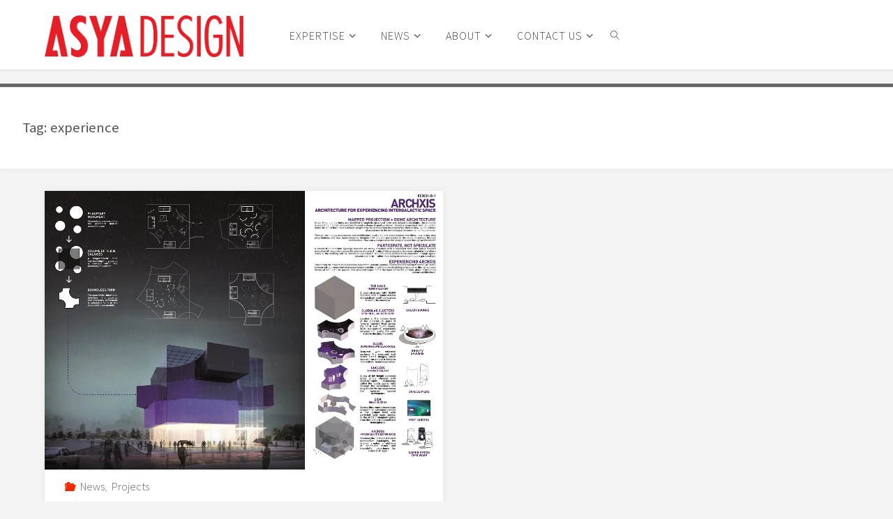

--- FILE ---
content_type: text/html; charset=UTF-8
request_url: https://asyadesign.com.ph/tag/experience/
body_size: 35955
content:
<!DOCTYPE html>
<html lang="en-US">
<head><script>if(navigator.userAgent.match(/MSIE|Internet Explorer/i)||navigator.userAgent.match(/Trident\/7\..*?rv:11/i)){var href=document.location.href;if(!href.match(/[?&]nowprocket/)){if(href.indexOf("?")==-1){if(href.indexOf("#")==-1){document.location.href=href+"?nowprocket=1"}else{document.location.href=href.replace("#","?nowprocket=1#")}}else{if(href.indexOf("#")==-1){document.location.href=href+"&nowprocket=1"}else{document.location.href=href.replace("#","&nowprocket=1#")}}}}</script><script>class RocketLazyLoadScripts{constructor(e){this.triggerEvents=e,this.eventOptions={passive:!0},this.userEventListener=this.triggerListener.bind(this),this.delayedScripts={normal:[],async:[],defer:[]},this.allJQueries=[]}_addUserInteractionListener(e){this.triggerEvents.forEach((t=>window.addEventListener(t,e.userEventListener,e.eventOptions)))}_removeUserInteractionListener(e){this.triggerEvents.forEach((t=>window.removeEventListener(t,e.userEventListener,e.eventOptions)))}triggerListener(){this._removeUserInteractionListener(this),this._loadEverythingNow()}async _loadEverythingNow(){this._handleDocumentWrite(),this._registerAllDelayedScripts(),this._preloadAllScripts(),await this._loadScriptsFromList(this.delayedScripts.normal),await this._loadScriptsFromList(this.delayedScripts.defer),await this._loadScriptsFromList(this.delayedScripts.async),await this._triggerDOMContentLoaded(),await this._triggerWindowLoad(),window.dispatchEvent(new Event("rocket-allScriptsLoaded"))}_registerAllDelayedScripts(){document.querySelectorAll("script[type=rocketlazyloadscript]").forEach((e=>{e.hasAttribute("src")?e.hasAttribute("async")&&!1!==e.async?this.delayedScripts.async.push(e):e.hasAttribute("defer")&&!1!==e.defer||"module"===e.getAttribute("data-rocket-type")?this.delayedScripts.defer.push(e):this.delayedScripts.normal.push(e):this.delayedScripts.normal.push(e)}))}async _transformScript(e){return await this._requestAnimFrame(),new Promise((t=>{var n=document.createElement("script");[...e.attributes].forEach((e=>{let t=e.nodeName;"type"!==t&&("data-rocket-type"===t&&(t="type"),n.setAttribute(t,e.nodeValue))})),e.hasAttribute("src")?(n.addEventListener("load",t),n.addEventListener("error",t)):(n.text=e.text,t()),e.parentNode.replaceChild(n,e)}))}async _loadScriptsFromList(e){const t=e.shift();return t?(await this._transformScript(t),this._loadScriptsFromList(e)):Promise.resolve()}_preloadAllScripts(){var e=document.createDocumentFragment();[...this.delayedScripts.normal,...this.delayedScripts.defer,...this.delayedScripts.async].forEach((t=>{const n=t.getAttribute("src");if(n){const t=document.createElement("link");t.href=n,t.rel="preload",t.as="script",e.appendChild(t)}})),document.head.appendChild(e)}_delayEventListeners(){let e={};function t(t,n){!function(t){function n(n){return e[t].eventsToRewrite.indexOf(n)>=0?"rocket-"+n:n}e[t]||(e[t]={originalFunctions:{add:t.addEventListener,remove:t.removeEventListener},eventsToRewrite:[]},t.addEventListener=function(){arguments[0]=n(arguments[0]),e[t].originalFunctions.add.apply(t,arguments)},t.removeEventListener=function(){arguments[0]=n(arguments[0]),e[t].originalFunctions.remove.apply(t,arguments)})}(t),e[t].eventsToRewrite.push(n)}function n(e,t){const n=e[t];Object.defineProperty(e,t,{get:n||function(){},set:n=>{e["rocket"+t]=n}})}t(document,"DOMContentLoaded"),t(window,"DOMContentLoaded"),t(window,"load"),t(window,"pageshow"),t(document,"readystatechange"),n(document,"onreadystatechange"),n(window,"onload"),n(window,"onpageshow")}_delayJQueryReady(e){let t;Object.defineProperty(window,"jQuery",{get:()=>t,set(n){if(n&&n.fn&&!e.allJQueries.includes(n)){n.fn.ready=n.fn.init.prototype.ready=function(t){e.domReadyFired?t.bind(document)(n):document.addEventListener("rocket-DOMContentLoaded",(()=>t.bind(document)(n)))};const t=n.fn.on;n.fn.on=n.fn.init.prototype.on=function(){if(this[0]===window){function e(e){return e.split(" ").map((e=>"load"===e?"rocket-load":e)).join(" ")}"string"==typeof arguments[0]||arguments[0]instanceof String?arguments[0]=e(arguments[0]):"object"==typeof arguments[0]&&Object.keys(arguments[0]).forEach((t=>{delete Object.assign(arguments[0],{[e(t)]:arguments[0][t]})[t]}))}return t.apply(this,arguments),this},e.allJQueries.push(n)}t=n}})}async _triggerDOMContentLoaded(){this.domReadyFired=!0,await this._requestAnimFrame(),document.dispatchEvent(new Event("rocket-DOMContentLoaded")),await this._requestAnimFrame(),window.dispatchEvent(new Event("rocket-DOMContentLoaded")),await this._requestAnimFrame(),document.dispatchEvent(new Event("rocket-readystatechange")),await this._requestAnimFrame(),document.rocketonreadystatechange&&document.rocketonreadystatechange()}async _triggerWindowLoad(){await this._requestAnimFrame(),window.dispatchEvent(new Event("rocket-load")),await this._requestAnimFrame(),window.rocketonload&&window.rocketonload(),await this._requestAnimFrame(),this.allJQueries.forEach((e=>e(window).trigger("rocket-load"))),window.dispatchEvent(new Event("rocket-pageshow")),await this._requestAnimFrame(),window.rocketonpageshow&&window.rocketonpageshow()}_handleDocumentWrite(){const e=new Map;document.write=document.writeln=function(t){const n=document.currentScript,r=document.createRange(),i=n.parentElement;let o=e.get(n);void 0===o&&(o=n.nextSibling,e.set(n,o));const a=document.createDocumentFragment();r.setStart(a,0),a.appendChild(r.createContextualFragment(t)),i.insertBefore(a,o)}}async _requestAnimFrame(){return new Promise((e=>requestAnimationFrame(e)))}static run(){const e=new RocketLazyLoadScripts(["keydown","mouseover","touchmove","touchstart","wheel"]);e._delayEventListeners(),e._delayJQueryReady(e),e._addUserInteractionListener(e)}}RocketLazyLoadScripts.run();
</script>
<meta name="viewport" content="width=device-width, user-scalable=yes, initial-scale=1.0">
<meta http-equiv="X-UA-Compatible" content="IE=edge" /><meta charset="UTF-8">
<link rel="profile" href="https://gmpg.org/xfn/11">
<link rel="pingback" href="https://asyadesign.com.ph/xmlrpc.php">
		<style type="text/css">
					.heateor_sss_button_instagram span.heateor_sss_svg,a.heateor_sss_instagram span.heateor_sss_svg{background:radial-gradient(circle at 30% 107%,#fdf497 0,#fdf497 5%,#fd5949 45%,#d6249f 60%,#285aeb 90%)}
											.heateor_sss_horizontal_sharing .heateor_sss_svg,.heateor_sss_standard_follow_icons_container .heateor_sss_svg{
							color: #fff;
						border-width: 0px;
			border-style: solid;
			border-color: transparent;
		}
					.heateor_sss_horizontal_sharing .heateorSssTCBackground{
				color:#666;
			}
					.heateor_sss_horizontal_sharing span.heateor_sss_svg:hover,.heateor_sss_standard_follow_icons_container span.heateor_sss_svg:hover{
						border-color: transparent;
		}
		.heateor_sss_vertical_sharing span.heateor_sss_svg,.heateor_sss_floating_follow_icons_container span.heateor_sss_svg{
							color: #fff;
						border-width: 0px;
			border-style: solid;
			border-color: transparent;
		}
				.heateor_sss_vertical_sharing .heateorSssTCBackground{
			color:#666;
		}
						.heateor_sss_vertical_sharing span.heateor_sss_svg:hover,.heateor_sss_floating_follow_icons_container span.heateor_sss_svg:hover{
						border-color: transparent;
		}
		@media screen and (max-width:783px) {.heateor_sss_vertical_sharing{display:none!important}}		</style>
		<meta name='robots' content='index, follow, max-image-preview:large, max-snippet:-1, max-video-preview:-1' />
	<style>img:is([sizes="auto" i], [sizes^="auto," i]) { contain-intrinsic-size: 3000px 1500px }</style>
	
	<!-- This site is optimized with the Yoast SEO plugin v19.6.1 - https://yoast.com/wordpress/plugins/seo/ -->
	<title>experience Archives | ASYA</title><style id="rocket-critical-css">ul{box-sizing:border-box}:root{--wp--preset--font-size--normal:16px;--wp--preset--font-size--huge:42px}.screen-reader-text{border:0;clip:rect(1px,1px,1px,1px);clip-path:inset(50%);height:1px;margin:-1px;overflow:hidden;padding:0;position:absolute;width:1px;word-wrap:normal!important}html,body,div,span,h1,p,a,em,img,i,ul,li,form,label,aside,footer,header,nav{margin:0;padding:0;border:0;font-size:100%;font:inherit}html{box-sizing:border-box}*,*:before,*:after{box-sizing:inherit}aside,footer,header,main,nav{display:block}body{-webkit-font-smoothing:antialiased;-moz-font-smoothing:grayscale;-moz-osx-font-smoothing:grayscale;text-rendering:optimizeLegibility}body{font-size:1em}h1{clear:both;font-weight:normal}img{height:auto;max-width:100%;border:0}a img{border:none;vertical-align:bottom}li>ul{margin-bottom:0;margin-left:1em}ul{list-style:outside disc}ul ul{list-style:outside square}ul ul ul{list-style:outside circle}em,i{font-style:italic}input[type="search"]{max-width:100%;padding:.7em 1em;border:1px solid transparent;background:transparent;font-size:inherit;font-family:inherit}button{padding:.7em 1.5em;border:0;font-size:.9em;font-family:inherit}button::-moz-focus-inner,input::-moz-focus-inner{border:0;padding:0}input[type="search"]::-webkit-search-cancel-button,input[type="search"]::-webkit-search-decoration{-webkit-appearance:none}input[type="search"]{-webkit-appearance:textfield}input::-moz-focus-inner{border:0;padding:0}a:link,a:visited{text-decoration:none}.screen-reader-text{position:absolute;left:-9000px}body{line-height:1.8}#container{float:none;width:100%;margin:0;overflow:hidden}.main{margin-bottom:0;min-height:400px;clear:both;overflow:hidden}#footer{width:100%;clear:both}#branding{float:left}#branding .identity{float:left}a#logo{display:inline}a#logo>img{max-height:60%;vertical-align:middle}#site-text{position:relative;top:50%;display:inline-block;float:left;-webkit-transform:translateY(-50%);-ms-transform:translateY(-50%);transform:translateY(-50%)}#site-title{float:left;line-height:1.5}#branding .identity+#site-text{margin-left:1em;clear:none}#site-title a{display:block;text-transform:uppercase;text-decoration:none}#site-description{display:none;clear:left;float:left;font-size:.9em;line-height:1.3}#site-header-main{display:inline-block;position:relative;z-index:101;width:100%;vertical-align:top}#site-header-main-inside{display:table;width:100%;padding:0 2%}#masthead:after{display:table;clear:both;content:""}#header-image-main,#header-image-main-inside{position:relative;overflow:hidden}#access{display:inline;float:right}.fluida-menu-left #access{float:left;margin-left:1.5em}#access:after{position:absolute;z-index:-1;left:0;top:0;width:100%;height:100%;content:""}#access ul>li>a{border-top:2px solid transparent}#access ul ul li a{border-top:0}#access a{display:block;padding:0 1.6em;text-decoration:none;line-height:3.5}#access a span{display:block;text-transform:uppercase}#access>div>ul>li>a{position:relative;z-index:9999}#access>div>ul li>a:not(:only-child) span:after{position:absolute;z-index:251;right:.6em;content:'\e80a';font-family:"Elusive"}#access>div>ul ul>li a:not(:only-child) span:after{-webkit-transform:rotate(270deg);-ms-transform:rotate(270deg);transform:rotate(270deg)}#access ul li{display:block;float:left;position:relative;white-space:nowrap}#access ul ul{display:none;position:absolute;z-index:-1;clear:both;margin-left:0;min-width:125%;border-top:2px solid transparent;box-shadow:0 0 .5em .1em rgba(0,0,0,.05)}#access ul li a{letter-spacing:1px}#access ul ul li{display:table;position:relative;float:left;clear:both;width:100%;margin:0}#access ul ul ul{position:absolute;top:0;left:100%;margin:0;min-width:150px;border-top:0;border-left:1px solid transparent}#access ul ul ul li{display:block;float:none;width:100%}#access ul ul a,#access ul ul ul a{display:table;float:none;min-width:150px;width:100%}#nav-toggle{display:none;float:right;position:absolute;top:0;right:0;padding:0 1em}#nav-toggle span:before{content:"\e871";font-size:24px;font-family:"fluida-blocks"}nav#mobile-menu{display:none;position:fixed;z-index:999999;overflow-y:auto;overflow-x:hidden;top:0;left:-100%;right:0;bottom:0;line-height:2;width:100%;height:100%;text-align:center}#mobile-menu>div{width:70%;max-width:400px;margin:8em auto 0}nav#mobile-menu a{display:inline;font-size:1.2em;font-weight:300;text-decoration:none}nav#mobile-menu a span{display:inline-block}nav#mobile-menu>div>ul>li>a{position:relative;z-index:9999}nav#mobile-menu ul li{position:relative;display:block;float:none;clear:both;white-space:normal;line-height:3;text-align:left;border-bottom:1px solid rgba(0,0,0,.1)}nav#mobile-menu .sub-menu{display:none;opacity:0;max-height:0;font-size:.95em;margin:0 auto}nav#mobile-menu #nav-cancel{position:absolute;top:0;right:0;display:inline-block;width:auto;height:2em;margin-top:25px;padding:0 .5em;font-size:2em;line-height:2}#mobile-menu .menu-main-search{position:absolute;top:0;right:0;left:0;width:70%;max-width:400px;margin:25px auto 0;font-size:1.2em}#mobile-menu .searchform .searchsubmit{background:transparent;color:inherit}#mobile-menu .searchform::after{display:none}#mobile-menu .menu-main-search .searchform{max-width:100%}#footer{display:block;overflow:visible;width:100%;border-top:1px solid transparent}#footer-inside{display:block;float:none;position:relative;overflow:hidden;padding:2em}#footer:after{display:table;clear:both;content:""}#site-copyright{display:block;float:left;clear:left;font-style:italic;font-size:.9em}#footer a{text-decoration:none}.footermenu{display:block;float:left;margin-bottom:1em}.footermenu ul li{display:block;float:left;white-space:nowrap}.footermenu ul li span.sep{margin:0 1em;font-size:.6em}.footermenu ul li:last-child span.sep{display:none}.footermenu ul li a{font-size:.9em;font-weight:300;text-transform:uppercase}#colophon{width:100%}#colophon-inside{display:block;float:none;display:-webkit-box;display:-ms-flexbox;display:flex;-webkit-box-flex:1;-moz-flex:1;-ms-flex:1;flex:1;-ms-flex-flow:row wrap;flex-flow:row wrap;height:100%;overflow:hidden;min-height:100%;margin:2em auto 0;max-width:100%}.main h1{margin:1em 0 .5em}.entry-title{margin:0;padding:.1em 0;font-weight:300;line-height:1.4;word-wrap:break-word}.main .entry-title{margin:0}.pad-container{display:block;overflow:hidden;margin:0;margin-bottom:2em;padding:0em;padding-bottom:2.5em;padding-top:2.5em;border-top:5px solid transparent}.fluida-elementshadow #site-header-main,.fluida-elementshadow .pad-container{box-shadow:0 0 0.5em 0.1em rgba(0,0,0,0.03)}.searchform{display:block;position:relative;overflow:hidden;height:auto;max-width:300px;border:1px solid transparent}.searchform input[type="search"]{display:block;float:left;position:relative;z-index:7;height:3em;width:100%;padding:0 3.5em 0 .5em;border:0;font-size:1em;font-weight:300;background:transparent}.searchform::after{position:absolute;top:0;right:0;z-index:5;width:3em;height:100%;content:""}.searchform .searchsubmit{display:block;position:absolute;right:0;top:0;z-index:8;height:3em;width:3em;padding:0;border:0;font-size:1em;font-family:"socials";background:transparent;vertical-align:middle;-webkit-transform:rotateY(0);-ms-transform:rotateY(0);transform:rotateY(0)}#access>div>ul>li.menu-search-animated{text-align:center}#access .menu-search-animated{padding:0 .3em}#access .menu-search-animated .searchform{display:none;position:absolute;right:0;z-index:10;top:100%;border-width:7px;box-shadow:0 1px 2px rgba(0,0,0,0.5)}#access .menu-search-animated .searchform:after,#access .menu-search-animated .searchsubmit{display:none}#access .menu-search-animated .searchform input[type="search"]{width:260px;padding:0 10px;border:0;font-size:1em}#access .menu-main-search i.search-icon{display:inline-block;padding-right:.5em;padding-left:.5em}#access i.search-icon{position:relative;z-index:11}#access i.search-icon:before{display:block;content:'\e86f';font-family:"fluida-blocks";font-style:normal;font-size:80%}#access li.menu-main-search{max-width:200px;padding:0 .4em}#toTop{display:block;position:fixed;right:2em;bottom:100px;z-index:251;width:auto;height:auto;padding:.1em 1em;border:1px solid rgba(0,0,0,.1);font-size:1.2em;opacity:0;filter:alpha(opacity=0);box-shadow:0 0 1px rgba(255,255,255,.1) inset}.icon-back2top:before{content:'\e809'}@media (max-width:1152px){body{font-size:.95em;margin-top:0}#masthead.cryout #site-header-main{position:relative}.cryout #header-image-main{margin-top:0}}@media (max-width:800px){body{font-size:.90em}.cryout #footer-inside>*{display:table;float:none;text-align:center;margin:1em auto;width:100%}.cryout #footer-inside #toTop{position:absolute;bottom:0;right:0;left:0;width:90%;display:block;margin:0 auto}.cryout #footer-inside nav{width:auto}.cryout #nav-toggle{display:block}.cryout #site-header-main-inside{display:block}#masthead.cryout #access{display:none}}:root{--swiper-theme-color:#007aff}:root{--swiper-navigation-size:44px}@font-face{font-display:swap;font-family:'elusive';src:url(https://asyadesign.com.ph/wp-content/themes/fluida/resources/fonts/elusive.eot);src:url(https://asyadesign.com.ph/wp-content/themes/fluida/resources/fonts/elusive.eot?#iefix) format('embedded-opentype'),url(https://asyadesign.com.ph/wp-content/themes/fluida/resources/fonts/elusive.woff) format('woff'),url(https://asyadesign.com.ph/wp-content/themes/fluida/resources/fonts/elusive.ttf) format('truetype'),url(https://asyadesign.com.ph/wp-content/themes/fluida/resources/fonts/elusive.svg?#elusive) format('svg');font-weight:normal;font-style:normal}[class^="icon-"]:before{font-family:"elusive";font-style:normal;font-weight:normal;speak:none;display:inline-block;text-decoration:inherit;width:1em;text-align:center;font-variant:normal;text-transform:none;line-height:inherit;font-size:inherit}@font-face{font-display:swap;font-family:'socials';src:url(https://asyadesign.com.ph/wp-content/themes/fluida/resources/fonts/socials.eot);src:url(https://asyadesign.com.ph/wp-content/themes/fluida/resources/fonts/socials.eot?#iefix) format('embedded-opentype'),url(https://asyadesign.com.ph/wp-content/themes/fluida/resources/fonts/socials.woff) format('woff'),url(https://asyadesign.com.ph/wp-content/themes/fluida/resources/fonts/socials.ttf) format('truetype'),url(https://asyadesign.com.ph/wp-content/themes/fluida/resources/fonts/socials.svg?#socials) format('svg');font-weight:normal;font-style:normal}@font-face{font-display:swap;font-family:'fluida-blocks';src:url(https://asyadesign.com.ph/wp-content/themes/fluida/resources/fonts/blocks.eot);src:url(https://asyadesign.com.ph/wp-content/themes/fluida/resources/fonts/blocks.eot?#iefix) format('embedded-opentype'),url(https://asyadesign.com.ph/wp-content/themes/fluida/resources/fonts/blocks.woff) format('woff'),url(https://asyadesign.com.ph/wp-content/themes/fluida/resources/fonts/blocks.ttf) format('truetype'),url(https://asyadesign.com.ph/wp-content/themes/fluida/resources/fonts/blocks.svg?#blocks) format('svg');font-weight:normal;font-style:normal}[class^="blicon-"]:before{font-family:"fluida-blocks";font-style:normal;font-weight:normal;speak:none;display:inline-block;text-decoration:inherit;width:1em;text-align:center;font-variant:normal;text-transform:none;line-height:inherit;font-size:inherit}.blicon-magnifier:before{content:"\e86f"}.blicon-cross3:before{content:"\e870"}</style><link rel="preload" href="https://asyadesign.com.ph/wp-content/cache/min/1/50641d6bc6a380c3cb48d174a215db17.css" data-rocket-async="style" as="style" onload="this.onload=null;this.rel='stylesheet'" media="all" data-minify="1" />
	<link rel="canonical" href="https://asyadesign.com.ph/tag/experience/" />
	<meta property="og:locale" content="en_US" />
	<meta property="og:type" content="article" />
	<meta property="og:title" content="experience Archives | ASYA" />
	<meta property="og:url" content="https://asyadesign.com.ph/tag/experience/" />
	<meta property="og:site_name" content="ASYA" />
	<meta name="twitter:card" content="summary" />
	<script type="application/ld+json" class="yoast-schema-graph">{"@context":"https://schema.org","@graph":[{"@type":"CollectionPage","@id":"https://asyadesign.com.ph/tag/experience/","url":"https://asyadesign.com.ph/tag/experience/","name":"experience Archives | ASYA","isPartOf":{"@id":"https://asyadesign.com.ph/#website"},"primaryImageOfPage":{"@id":"https://asyadesign.com.ph/tag/experience/#primaryimage"},"image":{"@id":"https://asyadesign.com.ph/tag/experience/#primaryimage"},"thumbnailUrl":"https://asyadesign.com.ph/wp-content/uploads/2017/10/asya-design_planetarium-2017_archxis.jpg","breadcrumb":{"@id":"https://asyadesign.com.ph/tag/experience/#breadcrumb"},"inLanguage":"en-US"},{"@type":"ImageObject","inLanguage":"en-US","@id":"https://asyadesign.com.ph/tag/experience/#primaryimage","url":"https://asyadesign.com.ph/wp-content/uploads/2017/10/asya-design_planetarium-2017_archxis.jpg","contentUrl":"https://asyadesign.com.ph/wp-content/uploads/2017/10/asya-design_planetarium-2017_archxis.jpg","width":1133,"height":800,"caption":"ASYA, ASYA Competition Entry"},{"@type":"BreadcrumbList","@id":"https://asyadesign.com.ph/tag/experience/#breadcrumb","itemListElement":[{"@type":"ListItem","position":1,"name":"Home","item":"https://asyadesign.com.ph/"},{"@type":"ListItem","position":2,"name":"experience"}]},{"@type":"WebSite","@id":"https://asyadesign.com.ph/#website","url":"https://asyadesign.com.ph/","name":"ASYA","description":"","publisher":{"@id":"https://asyadesign.com.ph/#organization"},"potentialAction":[{"@type":"SearchAction","target":{"@type":"EntryPoint","urlTemplate":"https://asyadesign.com.ph/?s={search_term_string}"},"query-input":"required name=search_term_string"}],"inLanguage":"en-US"},{"@type":"Organization","@id":"https://asyadesign.com.ph/#organization","name":"ASYA","url":"https://asyadesign.com.ph/","sameAs":["https://www.instagram.com/asyadesignph","https://ph.linkedin.com/in/asya-design-partner-34624a76","https://www.pinterest.com/asya_design","https://www.youtube.com/channel/UCB2AJIFZf1HKoLXTerHNolw","https://www.facebook.com/asyadesign.com.ph"],"logo":{"@type":"ImageObject","inLanguage":"en-US","@id":"https://asyadesign.com.ph/#/schema/logo/image/","url":"https://asyadesign.com.ph/wp-content/uploads/2017/05/asya_logo.jpg","contentUrl":"https://asyadesign.com.ph/wp-content/uploads/2017/05/asya_logo.jpg","width":1080,"height":1080,"caption":"ASYA"},"image":{"@id":"https://asyadesign.com.ph/#/schema/logo/image/"}}]}</script>
	<!-- / Yoast SEO plugin. -->


<link rel='dns-prefetch' href='//unpkg.com' />
<link rel='dns-prefetch' href='//maps.googleapis.com' />
<link href='https://fonts.gstatic.com' crossorigin rel='preconnect' />
<link rel="alternate" type="application/rss+xml" title="ASYA &raquo; Feed" href="https://asyadesign.com.ph/feed/" />
<link rel="alternate" type="application/rss+xml" title="ASYA &raquo; Comments Feed" href="https://asyadesign.com.ph/comments/feed/" />
<link rel="alternate" type="application/rss+xml" title="ASYA &raquo; experience Tag Feed" href="https://asyadesign.com.ph/tag/experience/feed/" />
		<!-- This site uses the Google Analytics by MonsterInsights plugin v8.10.0 - Using Analytics tracking - https://www.monsterinsights.com/ -->
							<script type="rocketlazyloadscript"
				src="//www.googletagmanager.com/gtag/js?id=G-ZWJYJS3VT8"  data-cfasync="false" data-wpfc-render="false" data-rocket-type="text/javascript" async></script>
			<script type="rocketlazyloadscript" data-cfasync="false" data-wpfc-render="false" data-rocket-type="text/javascript">
				var mi_version = '8.10.0';
				var mi_track_user = true;
				var mi_no_track_reason = '';
				
								var disableStrs = [
										'ga-disable-G-ZWJYJS3VT8',
														];

				/* Function to detect opted out users */
				function __gtagTrackerIsOptedOut() {
					for (var index = 0; index < disableStrs.length; index++) {
						if (document.cookie.indexOf(disableStrs[index] + '=true') > -1) {
							return true;
						}
					}

					return false;
				}

				/* Disable tracking if the opt-out cookie exists. */
				if (__gtagTrackerIsOptedOut()) {
					for (var index = 0; index < disableStrs.length; index++) {
						window[disableStrs[index]] = true;
					}
				}

				/* Opt-out function */
				function __gtagTrackerOptout() {
					for (var index = 0; index < disableStrs.length; index++) {
						document.cookie = disableStrs[index] + '=true; expires=Thu, 31 Dec 2099 23:59:59 UTC; path=/';
						window[disableStrs[index]] = true;
					}
				}

				if ('undefined' === typeof gaOptout) {
					function gaOptout() {
						__gtagTrackerOptout();
					}
				}
								window.dataLayer = window.dataLayer || [];

				window.MonsterInsightsDualTracker = {
					helpers: {},
					trackers: {},
				};
				if (mi_track_user) {
					function __gtagDataLayer() {
						dataLayer.push(arguments);
					}

					function __gtagTracker(type, name, parameters) {
						if (!parameters) {
							parameters = {};
						}

						if (parameters.send_to) {
							__gtagDataLayer.apply(null, arguments);
							return;
						}

						if (type === 'event') {
														parameters.send_to = monsterinsights_frontend.v4_id;
							var hookName = name;
							if (typeof parameters['event_category'] !== 'undefined') {
								hookName = parameters['event_category'] + ':' + name;
							}

							if (typeof MonsterInsightsDualTracker.trackers[hookName] !== 'undefined') {
								MonsterInsightsDualTracker.trackers[hookName](parameters);
							} else {
								__gtagDataLayer('event', name, parameters);
							}
							
													} else {
							__gtagDataLayer.apply(null, arguments);
						}
					}

					__gtagTracker('js', new Date());
					__gtagTracker('set', {
						'developer_id.dZGIzZG': true,
											});
										__gtagTracker('config', 'G-ZWJYJS3VT8', {"forceSSL":"true","link_attribution":"true"} );
															window.gtag = __gtagTracker;										(function () {
						/* https://developers.google.com/analytics/devguides/collection/analyticsjs/ */
						/* ga and __gaTracker compatibility shim. */
						var noopfn = function () {
							return null;
						};
						var newtracker = function () {
							return new Tracker();
						};
						var Tracker = function () {
							return null;
						};
						var p = Tracker.prototype;
						p.get = noopfn;
						p.set = noopfn;
						p.send = function () {
							var args = Array.prototype.slice.call(arguments);
							args.unshift('send');
							__gaTracker.apply(null, args);
						};
						var __gaTracker = function () {
							var len = arguments.length;
							if (len === 0) {
								return;
							}
							var f = arguments[len - 1];
							if (typeof f !== 'object' || f === null || typeof f.hitCallback !== 'function') {
								if ('send' === arguments[0]) {
									var hitConverted, hitObject = false, action;
									if ('event' === arguments[1]) {
										if ('undefined' !== typeof arguments[3]) {
											hitObject = {
												'eventAction': arguments[3],
												'eventCategory': arguments[2],
												'eventLabel': arguments[4],
												'value': arguments[5] ? arguments[5] : 1,
											}
										}
									}
									if ('pageview' === arguments[1]) {
										if ('undefined' !== typeof arguments[2]) {
											hitObject = {
												'eventAction': 'page_view',
												'page_path': arguments[2],
											}
										}
									}
									if (typeof arguments[2] === 'object') {
										hitObject = arguments[2];
									}
									if (typeof arguments[5] === 'object') {
										Object.assign(hitObject, arguments[5]);
									}
									if ('undefined' !== typeof arguments[1].hitType) {
										hitObject = arguments[1];
										if ('pageview' === hitObject.hitType) {
											hitObject.eventAction = 'page_view';
										}
									}
									if (hitObject) {
										action = 'timing' === arguments[1].hitType ? 'timing_complete' : hitObject.eventAction;
										hitConverted = mapArgs(hitObject);
										__gtagTracker('event', action, hitConverted);
									}
								}
								return;
							}

							function mapArgs(args) {
								var arg, hit = {};
								var gaMap = {
									'eventCategory': 'event_category',
									'eventAction': 'event_action',
									'eventLabel': 'event_label',
									'eventValue': 'event_value',
									'nonInteraction': 'non_interaction',
									'timingCategory': 'event_category',
									'timingVar': 'name',
									'timingValue': 'value',
									'timingLabel': 'event_label',
									'page': 'page_path',
									'location': 'page_location',
									'title': 'page_title',
								};
								for (arg in args) {
																		if (!(!args.hasOwnProperty(arg) || !gaMap.hasOwnProperty(arg))) {
										hit[gaMap[arg]] = args[arg];
									} else {
										hit[arg] = args[arg];
									}
								}
								return hit;
							}

							try {
								f.hitCallback();
							} catch (ex) {
							}
						};
						__gaTracker.create = newtracker;
						__gaTracker.getByName = newtracker;
						__gaTracker.getAll = function () {
							return [];
						};
						__gaTracker.remove = noopfn;
						__gaTracker.loaded = true;
						window['__gaTracker'] = __gaTracker;
					})();
									} else {
										console.log("");
					(function () {
						function __gtagTracker() {
							return null;
						}

						window['__gtagTracker'] = __gtagTracker;
						window['gtag'] = __gtagTracker;
					})();
									}
			</script>
				<!-- / Google Analytics by MonsterInsights -->
		<style id='wp-emoji-styles-inline-css' type='text/css'>

	img.wp-smiley, img.emoji {
		display: inline !important;
		border: none !important;
		box-shadow: none !important;
		height: 1em !important;
		width: 1em !important;
		margin: 0 0.07em !important;
		vertical-align: -0.1em !important;
		background: none !important;
		padding: 0 !important;
	}
</style>

<style id='classic-theme-styles-inline-css' type='text/css'>
/*! This file is auto-generated */
.wp-block-button__link{color:#fff;background-color:#32373c;border-radius:9999px;box-shadow:none;text-decoration:none;padding:calc(.667em + 2px) calc(1.333em + 2px);font-size:1.125em}.wp-block-file__button{background:#32373c;color:#fff;text-decoration:none}
</style>
<style id='global-styles-inline-css' type='text/css'>
:root{--wp--preset--aspect-ratio--square: 1;--wp--preset--aspect-ratio--4-3: 4/3;--wp--preset--aspect-ratio--3-4: 3/4;--wp--preset--aspect-ratio--3-2: 3/2;--wp--preset--aspect-ratio--2-3: 2/3;--wp--preset--aspect-ratio--16-9: 16/9;--wp--preset--aspect-ratio--9-16: 9/16;--wp--preset--color--black: #000000;--wp--preset--color--cyan-bluish-gray: #abb8c3;--wp--preset--color--white: #ffffff;--wp--preset--color--pale-pink: #f78da7;--wp--preset--color--vivid-red: #cf2e2e;--wp--preset--color--luminous-vivid-orange: #ff6900;--wp--preset--color--luminous-vivid-amber: #fcb900;--wp--preset--color--light-green-cyan: #7bdcb5;--wp--preset--color--vivid-green-cyan: #00d084;--wp--preset--color--pale-cyan-blue: #8ed1fc;--wp--preset--color--vivid-cyan-blue: #0693e3;--wp--preset--color--vivid-purple: #9b51e0;--wp--preset--gradient--vivid-cyan-blue-to-vivid-purple: linear-gradient(135deg,rgba(6,147,227,1) 0%,rgb(155,81,224) 100%);--wp--preset--gradient--light-green-cyan-to-vivid-green-cyan: linear-gradient(135deg,rgb(122,220,180) 0%,rgb(0,208,130) 100%);--wp--preset--gradient--luminous-vivid-amber-to-luminous-vivid-orange: linear-gradient(135deg,rgba(252,185,0,1) 0%,rgba(255,105,0,1) 100%);--wp--preset--gradient--luminous-vivid-orange-to-vivid-red: linear-gradient(135deg,rgba(255,105,0,1) 0%,rgb(207,46,46) 100%);--wp--preset--gradient--very-light-gray-to-cyan-bluish-gray: linear-gradient(135deg,rgb(238,238,238) 0%,rgb(169,184,195) 100%);--wp--preset--gradient--cool-to-warm-spectrum: linear-gradient(135deg,rgb(74,234,220) 0%,rgb(151,120,209) 20%,rgb(207,42,186) 40%,rgb(238,44,130) 60%,rgb(251,105,98) 80%,rgb(254,248,76) 100%);--wp--preset--gradient--blush-light-purple: linear-gradient(135deg,rgb(255,206,236) 0%,rgb(152,150,240) 100%);--wp--preset--gradient--blush-bordeaux: linear-gradient(135deg,rgb(254,205,165) 0%,rgb(254,45,45) 50%,rgb(107,0,62) 100%);--wp--preset--gradient--luminous-dusk: linear-gradient(135deg,rgb(255,203,112) 0%,rgb(199,81,192) 50%,rgb(65,88,208) 100%);--wp--preset--gradient--pale-ocean: linear-gradient(135deg,rgb(255,245,203) 0%,rgb(182,227,212) 50%,rgb(51,167,181) 100%);--wp--preset--gradient--electric-grass: linear-gradient(135deg,rgb(202,248,128) 0%,rgb(113,206,126) 100%);--wp--preset--gradient--midnight: linear-gradient(135deg,rgb(2,3,129) 0%,rgb(40,116,252) 100%);--wp--preset--font-size--small: 13px;--wp--preset--font-size--medium: 20px;--wp--preset--font-size--large: 36px;--wp--preset--font-size--x-large: 42px;--wp--preset--spacing--20: 0.44rem;--wp--preset--spacing--30: 0.67rem;--wp--preset--spacing--40: 1rem;--wp--preset--spacing--50: 1.5rem;--wp--preset--spacing--60: 2.25rem;--wp--preset--spacing--70: 3.38rem;--wp--preset--spacing--80: 5.06rem;--wp--preset--shadow--natural: 6px 6px 9px rgba(0, 0, 0, 0.2);--wp--preset--shadow--deep: 12px 12px 50px rgba(0, 0, 0, 0.4);--wp--preset--shadow--sharp: 6px 6px 0px rgba(0, 0, 0, 0.2);--wp--preset--shadow--outlined: 6px 6px 0px -3px rgba(255, 255, 255, 1), 6px 6px rgba(0, 0, 0, 1);--wp--preset--shadow--crisp: 6px 6px 0px rgba(0, 0, 0, 1);}:where(.is-layout-flex){gap: 0.5em;}:where(.is-layout-grid){gap: 0.5em;}body .is-layout-flex{display: flex;}.is-layout-flex{flex-wrap: wrap;align-items: center;}.is-layout-flex > :is(*, div){margin: 0;}body .is-layout-grid{display: grid;}.is-layout-grid > :is(*, div){margin: 0;}:where(.wp-block-columns.is-layout-flex){gap: 2em;}:where(.wp-block-columns.is-layout-grid){gap: 2em;}:where(.wp-block-post-template.is-layout-flex){gap: 1.25em;}:where(.wp-block-post-template.is-layout-grid){gap: 1.25em;}.has-black-color{color: var(--wp--preset--color--black) !important;}.has-cyan-bluish-gray-color{color: var(--wp--preset--color--cyan-bluish-gray) !important;}.has-white-color{color: var(--wp--preset--color--white) !important;}.has-pale-pink-color{color: var(--wp--preset--color--pale-pink) !important;}.has-vivid-red-color{color: var(--wp--preset--color--vivid-red) !important;}.has-luminous-vivid-orange-color{color: var(--wp--preset--color--luminous-vivid-orange) !important;}.has-luminous-vivid-amber-color{color: var(--wp--preset--color--luminous-vivid-amber) !important;}.has-light-green-cyan-color{color: var(--wp--preset--color--light-green-cyan) !important;}.has-vivid-green-cyan-color{color: var(--wp--preset--color--vivid-green-cyan) !important;}.has-pale-cyan-blue-color{color: var(--wp--preset--color--pale-cyan-blue) !important;}.has-vivid-cyan-blue-color{color: var(--wp--preset--color--vivid-cyan-blue) !important;}.has-vivid-purple-color{color: var(--wp--preset--color--vivid-purple) !important;}.has-black-background-color{background-color: var(--wp--preset--color--black) !important;}.has-cyan-bluish-gray-background-color{background-color: var(--wp--preset--color--cyan-bluish-gray) !important;}.has-white-background-color{background-color: var(--wp--preset--color--white) !important;}.has-pale-pink-background-color{background-color: var(--wp--preset--color--pale-pink) !important;}.has-vivid-red-background-color{background-color: var(--wp--preset--color--vivid-red) !important;}.has-luminous-vivid-orange-background-color{background-color: var(--wp--preset--color--luminous-vivid-orange) !important;}.has-luminous-vivid-amber-background-color{background-color: var(--wp--preset--color--luminous-vivid-amber) !important;}.has-light-green-cyan-background-color{background-color: var(--wp--preset--color--light-green-cyan) !important;}.has-vivid-green-cyan-background-color{background-color: var(--wp--preset--color--vivid-green-cyan) !important;}.has-pale-cyan-blue-background-color{background-color: var(--wp--preset--color--pale-cyan-blue) !important;}.has-vivid-cyan-blue-background-color{background-color: var(--wp--preset--color--vivid-cyan-blue) !important;}.has-vivid-purple-background-color{background-color: var(--wp--preset--color--vivid-purple) !important;}.has-black-border-color{border-color: var(--wp--preset--color--black) !important;}.has-cyan-bluish-gray-border-color{border-color: var(--wp--preset--color--cyan-bluish-gray) !important;}.has-white-border-color{border-color: var(--wp--preset--color--white) !important;}.has-pale-pink-border-color{border-color: var(--wp--preset--color--pale-pink) !important;}.has-vivid-red-border-color{border-color: var(--wp--preset--color--vivid-red) !important;}.has-luminous-vivid-orange-border-color{border-color: var(--wp--preset--color--luminous-vivid-orange) !important;}.has-luminous-vivid-amber-border-color{border-color: var(--wp--preset--color--luminous-vivid-amber) !important;}.has-light-green-cyan-border-color{border-color: var(--wp--preset--color--light-green-cyan) !important;}.has-vivid-green-cyan-border-color{border-color: var(--wp--preset--color--vivid-green-cyan) !important;}.has-pale-cyan-blue-border-color{border-color: var(--wp--preset--color--pale-cyan-blue) !important;}.has-vivid-cyan-blue-border-color{border-color: var(--wp--preset--color--vivid-cyan-blue) !important;}.has-vivid-purple-border-color{border-color: var(--wp--preset--color--vivid-purple) !important;}.has-vivid-cyan-blue-to-vivid-purple-gradient-background{background: var(--wp--preset--gradient--vivid-cyan-blue-to-vivid-purple) !important;}.has-light-green-cyan-to-vivid-green-cyan-gradient-background{background: var(--wp--preset--gradient--light-green-cyan-to-vivid-green-cyan) !important;}.has-luminous-vivid-amber-to-luminous-vivid-orange-gradient-background{background: var(--wp--preset--gradient--luminous-vivid-amber-to-luminous-vivid-orange) !important;}.has-luminous-vivid-orange-to-vivid-red-gradient-background{background: var(--wp--preset--gradient--luminous-vivid-orange-to-vivid-red) !important;}.has-very-light-gray-to-cyan-bluish-gray-gradient-background{background: var(--wp--preset--gradient--very-light-gray-to-cyan-bluish-gray) !important;}.has-cool-to-warm-spectrum-gradient-background{background: var(--wp--preset--gradient--cool-to-warm-spectrum) !important;}.has-blush-light-purple-gradient-background{background: var(--wp--preset--gradient--blush-light-purple) !important;}.has-blush-bordeaux-gradient-background{background: var(--wp--preset--gradient--blush-bordeaux) !important;}.has-luminous-dusk-gradient-background{background: var(--wp--preset--gradient--luminous-dusk) !important;}.has-pale-ocean-gradient-background{background: var(--wp--preset--gradient--pale-ocean) !important;}.has-electric-grass-gradient-background{background: var(--wp--preset--gradient--electric-grass) !important;}.has-midnight-gradient-background{background: var(--wp--preset--gradient--midnight) !important;}.has-small-font-size{font-size: var(--wp--preset--font-size--small) !important;}.has-medium-font-size{font-size: var(--wp--preset--font-size--medium) !important;}.has-large-font-size{font-size: var(--wp--preset--font-size--large) !important;}.has-x-large-font-size{font-size: var(--wp--preset--font-size--x-large) !important;}
:where(.wp-block-post-template.is-layout-flex){gap: 1.25em;}:where(.wp-block-post-template.is-layout-grid){gap: 1.25em;}
:where(.wp-block-columns.is-layout-flex){gap: 2em;}:where(.wp-block-columns.is-layout-grid){gap: 2em;}
:root :where(.wp-block-pullquote){font-size: 1.5em;line-height: 1.6;}
</style>



<style id='contact-form-7-inline-css' type='text/css'>
.wpcf7 .wpcf7-recaptcha iframe {margin-bottom: 0;}.wpcf7 .wpcf7-recaptcha[data-align="center"] > div {margin: 0 auto;}.wpcf7 .wpcf7-recaptcha[data-align="right"] > div {margin: 0 0 0 auto;}
</style>
















<link rel='preload'  href='//fonts.googleapis.com/css?family=Source+Sans+Pro%7CSource+Sans+Pro%3A300%7CSource+Sans+Pro%3A400&#038;ver=1.2.6&#038;display=swap' data-rocket-async="style" as="style" onload="this.onload=null;this.rel='stylesheet'" type='text/css' media='all' />

<style id='fluida-main-inline-css' type='text/css'>
 body, #site-header-main, #header-image-main-inside { margin: 0 auto; max-width: 1920px; } #site-header-main { left: 0; right: 0; } #primary { width: 200px; } #secondary { width: 200px; } #container.one-column { } #container.two-columns-right #secondary { float: right; } #container.two-columns-right .main, .two-columns-right #breadcrumbs { width: calc( 98% - 200px ); float: left; } #container.two-columns-left #primary { float: left; } #container.two-columns-left .main, .two-columns-left #breadcrumbs { width: calc( 98% - 200px ); float: right; } #container.three-columns-right #primary, #container.three-columns-left #primary, #container.three-columns-sided #primary { float: left; } #container.three-columns-right #secondary, #container.three-columns-left #secondary, #container.three-columns-sided #secondary { float: left; } #container.three-columns-right #primary, #container.three-columns-left #secondary { margin-left: 2%; margin-right: 2%; } #container.three-columns-right .main, .three-columns-right #breadcrumbs { width: calc( 96% - 400px ); float: left; } #container.three-columns-left .main, .three-columns-left #breadcrumbs { width: calc( 96% - 400px ); float: right; } #container.three-columns-sided #secondary { float: right; } #container.three-columns-sided .main, .three-columns-sided #breadcrumbs { width: calc( 96% - 400px ); float: right; margin: 0 calc( 2% + 200px ) 0 -1920px; } html { font-family: Source Sans Pro; font-size: 16px; font-weight: 300; line-height: 1.8; } #site-title { font-family: Source Sans Pro; font-size: 90%; font-weight: 300; } #access ul li a { font-family: Source Sans Pro; font-size: 100%; font-weight: 300; } #access i.search-icon { font-size: 100%; } .widget-title { font-family: Source Sans Pro; font-size: 100%; font-weight: 400; } .widget-container { font-family: Source Sans Pro; font-size: 100%; font-weight: 300; } .entry-title, #reply-title { font-family: Source Sans Pro; font-size: 190%; font-weight: 300; } h1 { font-size: 2.3em; } h2 { font-size: 2em; } h3 { font-size: 1.7em; } h4 { font-size: 1.4em; } h5 { font-size: 1.1em; } h6 { font-size: 0.8em; } h1, h2, h3, h4, h5, h6 { font-family: Source Sans Pro; font-weight: 400; } body { color: #555; background-color: #F3F3F3; } #site-header-main, #site-header-main-inside, #access ul li, #access ul ul, .menu-search-animated .searchform input[type="search"], #access::after { background-color: #fff; } #access .menu-main-search .searchform { border-color: #444444; } #header a { color: #666666; } #access > div > ul > li, #access > div > ul > li > a { color: #444444; } #access ul.sub-menu li a, #access ul.children li a { color: #555; } #access ul.sub-menu li:hover, #access ul.children li:hover { background-color: rgba(85,85,85,0.1); } #access > div > ul > li:hover > a { color: #fff; } #access ul > li.current_page_item > a, #access ul > li.current-menu-item > a, #access ul > li.current_page_ancestor > a, #access ul > li.current-menu-ancestor > a, #access .sub-menu, #access .children { border-top-color: #444444; } #access ul ul ul { border-left-color: rgba(85,85,85,0.5); } #access ul.children > li.current_page_item > a, #access ul.sub-menu > li.current-menu-item > a, #access ul.children > li.current_page_ancestor > a, #access ul.sub-menu > li.current-menu-ancestor > a { border-color: #555; } .searchform .searchsubmit, .searchform:hover input[type="search"], .searchform input[type="search"]:focus { color: #fff; background-color: transparent; } #access > div > ul > li:hover { background-color: #444444; } .searchform::after, .searchform input[type="search"]:focus, .searchform .searchsubmit:hover { background-color: #666666; } article.hentry, #primary, .searchform, .main > div:not(#content-masonry), .main > header, .main > nav#nav-below, .pagination span, .pagination a, #nav-old-below .nav-previous, #nav-old-below .nav-next, #cryout_ajax_more_trigger { background-color: #fff; } #breadcrumbs-container { background-color: #f8f8f8;} #secondary { background-color: ; } #colophon, #footer { background-color: #ffffff; color: #383838; } span.entry-format { color: #666666; } .format-aside { border-top-color: #F3F3F3; } article.hentry .post-thumbnail-container { background-color: rgba(85,85,85,0.15); } .entry-content blockquote::before, .entry-content blockquote::after { color: rgba(85,85,85,0.1); } a { color: #666666; } a:hover, .entry-meta span a:hover, .comments-link a:hover { color: #f42b00; } #footer a, .page-title strong { color: #666666; } #footer a:hover, #site-title a:hover span { color: #f42b00; } #access > div > ul > li.menu-search-animated:hover i { color: #fff; } .continue-reading-link { color: #fff; background-color: #f42b00} .continue-reading-link:before { background-color: #666666} .continue-reading-link:hover { color: #fff; } header.pad-container { border-top-color: #666666; } article.sticky:after { background-color: rgba(102,102,102,1); } .socials a:before { color: #666666; } .socials a:hover:before { color: #f42b00; } .fluida-normalizedtags #content .tagcloud a { color: #fff; background-color: #666666; } .fluida-normalizedtags #content .tagcloud a:hover { background-color: #f42b00; } #toTop .icon-back2top:before { color: #666666; } #toTop:hover .icon-back2top:before { color: #f42b00; } .entry-meta .icon-metas:before { color: #f42b00; } .page-link a:hover { border-top-color: #f42b00; } #site-title span a span:first-child { background-color: #f42b00; color: #fff; } .fluida-caption-one .main .wp-caption .wp-caption-text { border-bottom-color: #eeeeee; } .fluida-caption-two .main .wp-caption .wp-caption-text { background-color: #f5f5f5; } .fluida-image-one .entry-content img[class*="align"], .fluida-image-one .entry-summary img[class*="align"], .fluida-image-two .entry-content img[class*='align'], .fluida-image-two .entry-summary img[class*='align'] { border-color: #eeeeee; } .fluida-image-five .entry-content img[class*='align'], .fluida-image-five .entry-summary img[class*='align'] { border-color: #666666; } /* diffs */ span.edit-link a.post-edit-link, span.edit-link a.post-edit-link:hover, span.edit-link .icon-edit:before { color: #9a9a9a; } .searchform { border-color: #ebebeb; } .entry-meta span, .entry-utility span, .entry-meta time, .comment-meta a, #breadcrumbs-nav .icon-angle-right::before, .footermenu ul li span.sep { color: #9a9a9a; } #footer { border-top-color: #ebebeb; } #colophon .widget-container:after { background-color: #ebebeb; } #commentform { max-width:650px;} code, .reply a:after, #nav-below .nav-previous a:before, #nav-below .nav-next a:before, .reply a:after { background-color: #eeeeee; } pre, .entry-meta .author, nav.sidebarmenu, .page-link > span, article #author-info, .comment-author, .commentlist .comment-body, .commentlist .pingback, nav.sidebarmenu li a { border-color: #eeeeee; } select, input[type], textarea { color: #555; } button, input[type="button"], input[type="submit"], input[type="reset"] { background-color: #666666; color: #fff; } button:hover, input[type="button"]:hover, input[type="submit"]:hover, input[type="reset"]:hover { background-color: #f42b00; } select, input[type], textarea { border-color: #e9e9e9; } input[type]:hover, textarea:hover, select:hover, input[type]:focus, textarea:focus, select:focus { border-color: #cdcdcd; } hr { background-color: #e9e9e9; } #toTop { background-color: rgba(250,250,250,0.8) } /* woocommerce */ .woocommerce-page #respond input#submit.alt, .woocommerce a.button.alt, .woocommerce-page button.button.alt, .woocommerce input.button.alt, .woocommerce #respond input#submit, .woocommerce a.button, .woocommerce button.button, .woocommerce input.button { background-color: #666666; color: #fff; line-height: 1.8; } .woocommerce #respond input#submit:hover, .woocommerce a.button:hover, .woocommerce button.button:hover, .woocommerce input.button:hover { background-color: #888888; color: #fff;} .woocommerce-page #respond input#submit.alt, .woocommerce a.button.alt, .woocommerce-page button.button.alt, .woocommerce input.button.alt { background-color: #f42b00; color: #fff; line-height: 1.8; } .woocommerce-page #respond input#submit.alt:hover, .woocommerce a.button.alt:hover, .woocommerce-page button.button.alt:hover, .woocommerce input.button.alt:hover { background-color: #ff4d22; color: #fff;} .woocommerce div.product .woocommerce-tabs ul.tabs li.active { border-bottom-color: #fff; } .woocommerce #respond input#submit.alt.disabled, .woocommerce #respond input#submit.alt.disabled:hover, .woocommerce #respond input#submit.alt:disabled, .woocommerce #respond input#submit.alt:disabled:hover, .woocommerce #respond input#submit.alt[disabled]:disabled, .woocommerce #respond input#submit.alt[disabled]:disabled:hover, .woocommerce a.button.alt.disabled, .woocommerce a.button.alt.disabled:hover, .woocommerce a.button.alt:disabled, .woocommerce a.button.alt:disabled:hover, .woocommerce a.button.alt[disabled]:disabled, .woocommerce a.button.alt[disabled]:disabled:hover, .woocommerce button.button.alt.disabled, .woocommerce button.button.alt.disabled:hover, .woocommerce button.button.alt:disabled, .woocommerce button.button.alt:disabled:hover, .woocommerce button.button.alt[disabled]:disabled, .woocommerce button.button.alt[disabled]:disabled:hover, .woocommerce input.button.alt.disabled, .woocommerce input.button.alt.disabled:hover, .woocommerce input.button.alt:disabled, .woocommerce input.button.alt:disabled:hover, .woocommerce input.button.alt[disabled]:disabled, .woocommerce input.button.alt[disabled]:disabled:hover { background-color: #f42b00; } .woocommerce ul.products li.product .price, .woocommerce div.product p.price, .woocommerce div.product span.price { color: #232323 } #add_payment_method #payment, .woocommerce-cart #payment, .woocommerce-checkout #payment { background: #f5f5f5; } .woocommerce .main .page-title { font-size: 2.3em; } /* mobile menu */ nav#mobile-menu { background-color: #fff; } #mobile-menu .mobile-arrow { color: ; }c .main .entry-content, .main .entry-summary { text-align: Justify; } .main p, .main ul, .main ol, .main dd, .main pre, .main hr { margin-bottom: 1.0em; } .main p { text-indent: 0.0em;} .main a.post-featured-image { background-position: center center; } #content { margin-top: 20px; } #content { padding-left: 0px; padding-right: 0px; } #header-widget-area { width: 33%; right: 10px; } .fluida-stripped-table .main thead th { border-bottom-color: #e9e9e9; } .fluida-stripped-table .main td, .fluida-stripped-table .main th { border-top-color: #e9e9e9; } .fluida-bordered-table .main th, .fluida-bordered-table .main td { border-color: #e9e9e9; } .fluida-stripped-table .main tr:nth-child(even) td { background-color: #f6f6f6; } .fluida-cropped-featured .main .post-thumbnail-container { height: 200px; } .fluida-responsive-featured .main .post-thumbnail-container { max-height: 200px; height: auto; } #secondary { border: 0; box-shadow: none; } #primary + #secondary { padding-left: 1em; } article.hentry .article-inner, #breadcrumbs-nav, body.woocommerce.woocommerce-page #breadcrumbs-nav, #content-masonry article.hentry .article-inner, .pad-container { padding-left: 5%; padding-right: 5%; } .fluida-magazine-two.archive #breadcrumbs-nav, .fluida-magazine-two.archive .pad-container, .fluida-magazine-two.search #breadcrumbs-nav, .fluida-magazine-two.search .pad-container { padding-left: 2.5%; padding-right: 2.5%; } .fluida-magazine-three.archive #breadcrumbs-nav, .fluida-magazine-three.archive .pad-container, .fluida-magazine-three.search #breadcrumbs-nav, .fluida-magazine-three.search .pad-container { padding-left: 1.6666666666667%; padding-right: 1.6666666666667%; } #site-header-main { height:100px; } .menu-search-animated, #sheader, .identity, #nav-toggle { height:100px; line-height:100px; } #access div > ul > li > a { line-height:98px; } #branding { height:100px; } .fluida-responsive-headerimage #masthead #header-image-main-inside { max-height: 250px; } .fluida-cropped-headerimage #masthead div.header-image { height: 250px; } #site-title { display: none; } #masthead #site-header-main { position: fixed; top: 0; box-shadow: 0 0 3px rgba(0,0,0,0.2); } #header-image-main { margin-top: 100px; } .fluida-landing-page .lp-blocks-inside, .fluida-landing-page .lp-boxes-inside, .fluida-landing-page .lp-text-inside, .fluida-landing-page .lp-posts-inside, .fluida-landing-page .lp-section-header { max-width: 1520px; } .lp-blocks { background-color: ; } .lp-block > i::before { color: #666666; } .lp-block:hover i::before { color: #f42b00; } .lp-block i:after { background-color: #666666; } .lp-block:hover i:after { background-color: #f42b00; } .lp-block-text, .lp-boxes-static .lp-box-text, .lp-section-desc { color: #919191; } .lp-text { background-color: #fff; } .lp-boxes-1 .lp-box .lp-box-image { height: 250px; } .lp-boxes-1.lp-boxes-animated .lp-box:hover .lp-box-text { max-height: 150px; } .lp-boxes-2 .lp-box .lp-box-image { height: 400px; } .lp-boxes-2.lp-boxes-animated .lp-box:hover .lp-box-text { max-height: 300px; } .lp-box-readmore { color: #666666; } .lp-boxes .lp-box-overlay { background-color: rgba(102,102,102, 0.9); } .lpbox-rnd1 { background-color: #c8c8c8; } .lpbox-rnd2 { background-color: #c3c3c3; } .lpbox-rnd3 { background-color: #bebebe; } .lpbox-rnd4 { background-color: #b9b9b9; } .lpbox-rnd5 { background-color: #b4b4b4; } .lpbox-rnd6 { background-color: #afafaf; } .lpbox-rnd7 { background-color: #aaaaaa; } .lpbox-rnd8 { background-color: #a5a5a5; } 
/* Fluida Custom CSS */ .lp-boxes .lp-boxes-inside, .lp-boxes .lp-boxes-margins { padding: 1em 0; }
</style>




<script type="rocketlazyloadscript" data-rocket-type="text/javascript" src="https://asyadesign.com.ph/wp-content/plugins/google-analytics-for-wordpress/assets/js/frontend-gtag.min.js?ver=8.10.0" id="monsterinsights-frontend-script-js" defer></script>
<script data-cfasync="false" data-wpfc-render="false" type="text/javascript" id='monsterinsights-frontend-script-js-extra'>/* <![CDATA[ */
var monsterinsights_frontend = {"js_events_tracking":"true","download_extensions":"doc,pdf,ppt,zip,xls,docx,pptx,xlsx","inbound_paths":"[{\"path\":\"\\\/go\\\/\",\"label\":\"affiliate\"},{\"path\":\"\\\/recommend\\\/\",\"label\":\"affiliate\"}]","home_url":"https:\/\/asyadesign.com.ph","hash_tracking":"false","ua":"","v4_id":"G-ZWJYJS3VT8"};/* ]]> */
</script>
<script type="rocketlazyloadscript" data-rocket-type="text/javascript" src="https://asyadesign.com.ph/wp-includes/js/jquery/jquery.min.js?ver=3.7.1" id="jquery-core-js" defer></script>
<script type="rocketlazyloadscript" data-rocket-type="text/javascript" src="https://asyadesign.com.ph/wp-includes/js/jquery/jquery-migrate.min.js?ver=3.4.1" id="jquery-migrate-js" defer></script>
<script type="rocketlazyloadscript" data-minify="1" data-rocket-type="text/javascript" src="https://asyadesign.com.ph/wp-content/cache/min/1/swiper@8/swiper-bundle.min.js?ver=1761191470" id="swiper-js-js" defer></script>
<script type="rocketlazyloadscript" data-rocket-type="text/javascript" src="https://asyadesign.com.ph/wp-content/plugins/cryout-serious-slider/resources/jquery.mobile.custom.min.js?ver=1.2.7" id="cryout-serious-slider-jquerymobile-js" defer></script>
<script type="rocketlazyloadscript" data-minify="1" data-rocket-type="text/javascript" src="https://asyadesign.com.ph/wp-content/cache/min/1/wp-content/plugins/cryout-serious-slider/resources/slider.js?ver=1761191470" id="cryout-serious-slider-script-js" defer></script>
<script type="rocketlazyloadscript" data-rocket-type="text/javascript" src="https://maps.googleapis.com/maps/api/js?v=3.exp&amp;libraries=places&amp;key=AIzaSyBcDrSuAZmfLpkpkeJH9AMzz7SHOD6mvQg&amp;ver=6.7.2" id="google-maps-builder-gmaps-js" defer></script>
<script type="rocketlazyloadscript" data-rocket-type="text/javascript" src="https://asyadesign.com.ph/wp-content/plugins/responsive-tabs/inc/js/rtbs.min.js?ver=4.0.11" id="rtbs-js" defer></script>
<!--[if lt IE 9]>
<script type="text/javascript" src="https://asyadesign.com.ph/wp-content/themes/fluida/resources/js/html5shiv.min.js?ver=1.2.6" id="fluida-html5shiv-js"></script>
<![endif]-->
<script type="rocketlazyloadscript" data-minify="1" data-rocket-type="text/javascript" src="https://asyadesign.com.ph/wp-content/cache/min/1/wp-content/plugins/owl-carousel/js/owl.carousel.js?ver=1761191470" id="js.owl.carousel-js" defer></script>
<script type="rocketlazyloadscript" data-minify="1" data-rocket-type="text/javascript" src="https://asyadesign.com.ph/wp-content/cache/min/1/wp-content/plugins/owl-carousel/js/script.js?ver=1761191470" id="js.owl.carousel.script-js" defer></script>
<link rel="https://api.w.org/" href="https://asyadesign.com.ph/wp-json/" /><link rel="alternate" title="JSON" type="application/json" href="https://asyadesign.com.ph/wp-json/wp/v2/tags/398" /><link rel="EditURI" type="application/rsd+xml" title="RSD" href="https://asyadesign.com.ph/xmlrpc.php?rsd" />
<meta name="generator" content="WordPress 6.7.2" />
<!-- start Simple Custom CSS and JS -->
<style type="text/css">
/* Add your CSS code here.

For example:
.example {
    color: red;
}

For brushing up on your CSS knowledge, check out http://www.w3schools.com/css/css_syntax.asp

End of comment */ 
/* @import url("https://use.fontawesome.com/releases/v5.13.0/css/all.css"); */



.swiper-project {
	overflow: hidden;
}

.swiper {
/*   width: 100%; */
  width: 100%;
  height: calc(100vh - (30px + 100px));
/*   height: 1080px; */
/*   background: #000; */
  position: relative;
}

.swiper-slide {
	position: relative;
/*     height: 100%; */
}

.swiper-slide .video-wrapper,
.swiper-slide .photo-wrapper {
/*   height: 100%; */
	width: 100%;
    height: 100%;
    overflow: hidden;

}

.swiper-slide .video-wrapper .bg-overlay {
	position: fixed;
    width: 100%;
    height: 100%;
    top: 0;
    left: 0;
    right: 0;
    bottom: 0;
    background-color: rgb(255 255 255 / 50%);
    z-index: 1;
    cursor: pointer;
}

.swiper-slide .video-wrapper .video_slider {
 	object-fit: cover;
    width: 100%;
    height: 100%;
/* 	z-index: 1;
    position: absolute;
	opacity: 1; */
}

.swiper-slide .video-wrapper .video_slider-bg {
 	object-fit: cover;
	width: 100%;
    height: 100%;
    z-index: 0;
    position: absolute;
}

.swiper-slide .video-wrapper .video_slider.object-position-top {
	object-position: top;
}

.swiper-slide .video-wrapper video::-webkit-media-controls {
  	display: none;
}

/*  .swiper-slide .video-wrapper video::-webkit-media-controls-start-playback-button {
  	display: none;
}  */

.swiper-slide .caption {
  	position: absolute;
  	bottom: 17px;
  	padding-left: 20px;
	left: 10%;
}

.swiper-slide .caption p {
  	color: #fff;
    opacity: 1;
    font-weight: 300;
    font-size: 40px;
    text-shadow: 2px 2px 4px #000000;
}

.pagination-wrapper {
    display: flex;
    flex-direction: row;
    flex-wrap: nowrap;
    justify-content: flex-end;
    align-items: center;
    position: relative;
    top: -50px;
	right: 10%;
}

.swiper-pagination {
   text-align: right;
   padding-right: 20px;
}

.swiper-pagination {
    position: relative;
/*     bottom: 50px !important; */
}

.play-button {
	margin: 0px 3px
}

.play-button::before {
    font-family: FontAwesome;
    content: '\f04c';
    position: relative;
    text-align: center;
    width: 16px;
    height: 16px;
    border-radius: 10px;
    border: 2px solid #fff;
    top: -4.8px;
    color: #fff;
    z-index: 100;
    font-size: 8px;
    padding: 2px 3px;
}

.play-button.pause::before {
    font-family: FontAwesome;
    content: '\f04b';
}

.swiper-pagination-bullet {
   width: 16px;
   height: 16px;
   background-color: transparent;
   border: 2px solid #fff;
   opacity: 1;
   margin: 0 3px;
}

.swiper-pagination-bullet-active {
   background-color: #fff; !important;
}

.swiper-button-prev, 
.swiper-button-next {
	color: #fff;
	background-image: inherit;
}

.caption p {
	font-family: Futura, Century Gothic, AppleGothic, sans-serif;
	font-weight: 400;
	font-size: 1.7em;
}

@media (max-width: 600px) {
	.swiper-slide .caption p {
		font-size: 30px;
	}
}

@media (max-width: 767px) {
	.play-button::before {
   	 	font-size: 3px;
	}
	
	.swiper-pagination-bullet {
		width: 11px;
    	height: 11px;
	}
	
	.pagination-wrapper {
		top: -60px;
	}
}

@media (max-width: 991px) {
	.pagination-wrapper {
		right: 0;
		display: none;
	}
	
	.swiper-slide .caption {
		left: 0;
	}
	
}

@media (max-width: 1200px) {
	.swiper {
  		width: 100%;
	}
}

</style>
<!-- end Simple Custom CSS and JS -->
<!-- start Simple Custom CSS and JS -->
<style type="text/css">
/* Add your CSS code here.

For example:
.example {
    color: red;
}

For brushing up on your CSS knowledge, check out http://www.w3schools.com/css/css_syntax.asp

End of comment */ 

.rtbs_menu ul li a.active { background:rgb(0, 0, 0)!important; }

.caption p {
    font-family: Source Sans Pro !important;
}

.entry-title {
	text-transform: none !important;
}

#header-image-main-inside {
	display:none;
}

#nav-toggle {
	right: 4.6%;
    padding: 0;
}

#branding {
	padding-left: 0 !important;
}

/* @media (max-width: 876px) {
	#branding {
	padding-left: 0;
	}
} */

@media (max-width: 560px) {
	img.custom-logo {
	max-width: 90%;
	}
}

.pr-50 {
	padding-right: 50px;
}

.owl-carousel-item-imgoverlay {
	
   position: absolute;
    opacity: 0;
    -webkit-transition: opacity 0.5s ease-out;
    transition: opacity 0.5s ease-out;
    background-color: rgba(0, 0, 0, 0);
    text-align: left;
    bottom: 6px;
    width: 100%; 
    color: white;
	text-transform: uppercase;
}

.owl-carousel .item:hover .owl-carousel-item-imgoverlay {
    opacity: 1;
    background-color: rgba(0, 0, 0, 0.3);
	
}

@media (min-width: 1201px) {
/*   .sjb-page .sjb-detail .list-data .v1 .job-detail {
     max-width: 1140px;
     display: flex;
     margin-left: auto;
     margin-right: auto;
     padding-left: 25px;
  } */
} 

.sjb-page .sjb-detail .list-data .v1 .job-detail {
	padding-left: 5%;
    padding-right: 5%;
}

/* .article-inner {
    width: 1400px !important;
    margin-left: auto !important;
    margin-right: auto !important;
} */

#site-header-main-inside {
/*   width: 1550px !important; */
	margin-left: auto;
	margin-right: auto;
	padding-left: 5%;
}

@media (max-width: 768px) {
	#site-header-main-inside {
	padding-left: 6%;
	}
}

@media (max-width: 600px) {
	#site-header-main-inside {
	padding-left: 7%;
	}
}


/* .article-inner header {
    width: 1410px;
    margin-left: auto;
    margin-right: auto;
} */

.elementor-202 .elementor-element.elementor-element-01be8e8 > .elementor-container {
	max-width: 100%;
}

/* Job List Page */

.job-date {
	display: none;
}

.sjb-page .list-data .v1 .single-jd {
	padding-left: 5%;
    padding-right: 5%;
	margin: 0 0 0 2px;
}

.sjb-page .btn-primary, .sjb-page .btn-primary:hover {
	background-color: #ed3237 !important;
    color: #fff !important;
}

.sjb-content .sjb-page .list-data .v1 .job-description {
	padding-left: 5%;
    padding-right: 5%;
    margin: 0 0 0 2px;
}

.sjb-content .header-margin-top {
	padding-left: 5%;
	padding-right: 5%;
	margin: 0 0 0 15px;
}

.sjb-content .header-margin-top .col-md-5 {
	display: none;
}


/* From Other Custom CSS */

.w-100 {
   width: 100%;
}

.text-center {
   text-align: center;
}

button { outline: none !important; }

.lp-boxes .lp-boxes-inside,
.lp-boxes .lp-boxes-margins {
	padding: 1em 0;
}

.lp-box-title { font-size:1.1em; }

.grid-item { width: 250px; }
.title-masonry-image a { color: #fff; text-transform:uppercase; letter-spacing:1px; }

#access ul ul {;
	margin-left: -100px;
	min-width: 500px;
}
.entry-title {
	text-transform: uppercase;
}
#jtg-1437 .items .figc p.description {
    font-size: 12px;
    text-transform: uppercase;
}

.grid-gallery-caption figcaption{
letter-spacing: 1px;
}

.seriousslider-light .seriousslider-indicators li {
    width: 4px;
    height: 5px;
    border: 3px solid #FFF;
    border-radius: 100%;
    transition: .3s ease-out;
   
}
.sjb-page .list-data .job-description { margin:0 4em; 
    padding: 0 6em 0 0em;}
.sjb-page .sjb-detail .list-data .job-detail {
    margin: 0 4em 20px;
}
.sjb-page .sjb-detail .job-features {
    margin: 2em 0em;
    padding-left: 5%;
    padding-right: 5%;
}
.sjb-page .sjb-detail .jobpost-form {
    padding-left: 5%;
    padding-right: 5%;
    margin: 0 0 0 2px;
}


.portelement_5 div.right-block .button-block a, .portelement_5 div.right-block .button-block a:link, .portelement_5 div.right-block .button-block a:visited{ background: #fff;
    color: #7f7f7f; }
.bdp_blog_template.news .post-content-div .post_cat_tag > span {display:none;}

.tablepress tfoot th, .tablepress thead th {
     background-color: #fff;  }
.tablepress .sorting:hover, .tablepress .sorting_asc, .tablepress .sorting_desc {
    background-color: #fff;
}
.seriousslider-light .seriousslider-indicators li {
  margin: 0 5px 0 5px;
}


.owl-carousel-item-imgoverlay {
    position: absolute;
    opacity: 0;
    -webkit-transition: opacity 0.5s ease-out;
    transition: opacity 0.5s ease-out;
    background-color: rgba(0, 0, 0, 0);
    text-align: center;
    bottom: 0px;
    width: 100%; 
    color: white;
    text-shadow: -1px 0 black, 0 1px black, 1px 0 black, 0 -1px black;
}

.owl-carousel .item:hover .owl-carousel-item-imgoverlay {
    opacity: 1;
    background-color: rgba(0, 0, 0, 0.3);
}

.owl-carousel.owl-carousel-featured-projects .owl-item {
	margin-right: 4px;
	margin-top: 4px;
}

.form-container {
    display: grid;
    grid-template-columns: 20% auto;
    grid-gap: 20px 20px;
}

.form-container .name {
    display: grid;
    grid-template-columns: auto auto;
    grid-gap: 0 10px;
}

.checkbox-content span.wpcf7-exclusive-checkbox {
	display: grid;
    grid-template-columns: auto;
}

.checkbox-container,
.checkbox1__content,
.checkbox2__content,
.checkbox3__content,
.checkbox4__content,
.checkbox5__content {
    display: grid;
    grid-template-columns: 20% auto;
    grid-gap: 20px 20px;
    padding-bottom: 20px;
}

.book-your__first-choice,
.book-your__second-choice,
.video-call__first-choice,
.video-call__second-choice {
    display: grid;
    grid-template-columns: 15% auto auto;
    grid-gap: 0 10px;
}

.request-contact {
	display: grid;
    grid-template-columns: auto auto;
	grid-gap: 0 1%;
}

.book-your__first-choice span:first-child input::before {
   font-family: FontAwesome;
   font-weight: normal;
   font-style: normal;
   margin:0px 0px 0px 10px;
   text-decoration:none;
   content: "\f007";
   font-size: 16px;
}

.custom-checkbox .checkbox-858 .custom-checkbox__list {
    display: grid;
    grid-template-columns: auto;
}

.page-id-11451 input[type] {
	vertical-align:middle;
}

.page-id-11451 input[type], textarea, select {
    font-family: FontAwesome !important;
    border-color: #948c8c !important;
    background: #fff !important;
    border-radius: 3px;
}

.page-id-11451 label {
    font-weight: 300;
}

.page-id-11451 .wpcf7-submit {
    width: 100%;
    color: #000;
}

.page-id-11451 .submit-button {
    width: 50%;
    display: block;
    margin-left: auto;
    margin-right: auto;
}

.page-id-11451 .service .wpcf7-list-item {
	margin-right: 10px !important;
}

.form-policy {
     padding: 10px 0;
}

@media (max-width: 767px) {
 .checkbox-container,
 .checkbox1__content,
 .checkbox2__content,
 .checkbox3__content,
 .checkbox4__content,
 .checkbox5__content {
    grid-template-columns: auto;
 }

 .form-container {
  grid-template-columns: auto;
 }

 .page-id-11451 .submit-button {
  width: 100%;
 }

.form-policy {
     padding: 10px 20px;
 }
}

.contact-us__details .elementor-icon-list-item {
    align-items: baseline;
}

.contact-us__details .elementor-icon-list-item .elementor-icon-list-text {
     align-self: baseline;
} 

.contact-us__details .elementor-icon-list-item:nth-child(2), 
.contact-us__details .elementor-icon-list-item:nth-child(3) {
/* 	display: inline-flex; */
}

.wpcf7-form-control, wpcf7-form-control-wrap {
    font-family: Source Sans Pro !important;
    font-weight: 300;
}

#cf7cstmzr-form.cf7cstmzr-form-11450 .wpcf7-form .wpcf7-checkbox > span {
   margin: 0;
}

#grid-gallery-13-96471 {
    width: 1550px !important; 
}

@media (min-width: 1200px) {
  #branding {
    position: relative;
    padding-left: 1.3vw;
 }
}

@media (max-width: 768px) {
  #branding {
    position: relative;
    left: -10px;
 }
}

#nav-below .nav-next {
	clear: none;
}

/* Search Result Page */

#content-masonry {
	display: grid;
    grid-template-columns: repeat(2, 1fr);
    height: 100% !important;
    grid-gap: 10px;
    position: relative !important;
	padding: 0 6%;
}

.fluida-responsive-featured .main .post-thumbnail-container {
	max-height: 400px;
}

.fluida-magazine-two #content-masonry article.hentry {
	position: relative !important;
	left: 0 !important;
    top: 0 !important;
	width: 100%;
}

@media (max-width: 600px) {
	#content-masonry {
		grid-template-columns: auto;
	}
	
	.single-post .article-inner h1.entry-title {
		font-size: 6vw;
	}
}

.sjb-page .sjb-filters.sjb-filters-v1 .form-control {
	font-family: 'Source Sans Pro' !important;
}

.page-id-11451 input[type], textarea, select {
	font-family: 'Source Sans Pro' !important;
}

/*  Supsystic  */

.grid-gallery-caption[data-grid-gallery-type="quarter-slide-up"] figcaption {
	font-family: 'Source Sans Pro' !important;
}

/* Form */

.cf7cstmzr-form-11450 .wpcf7-form {
	background-color: #fff;
}


/* Contact Us Tab*/

.contact-persons-test-tab-link-0,
.contact-persons-test-tab-link-1,
.contact-persons-test-tab-link-2,
.contact-persons-test-tab-link-3 {
	background: #fff !important;
}

.page-id-17007 .gg-image-caption {
	font-weight: 500;
}

@media (min-width: 768px) {
	.article-inner header {
		width: 60%;
	}
}

.dash .elementor-icon-list-items .elementor-icon-list-item {
	position: relative;
	left: 10px;
}

.dash .elementor-icon-list-items .elementor-icon-list-item:before {
	content: '–';
    position: absolute;
    left: -10px;
    height: 100%;
}

.linked-red a {
	color: #ed3237;
}
#post-7460 figure img {max-width: 59%;}
#post-16655 figure img {max-width: 71%;}
#owl-carousel-1981631163 .owl-wrapper .item div {height:157px;}

.seriousslider-responsive-legacy .seriousslider-inner>.item img.item-image { width:100%; object-fit:cover; object-position:center; background-repeat:no-repeat; height:100vh; }
#post-18807 .entry-title { display:none; }
#post-18807 .seriousslider-caption { display:none; position:absolute; bottom:-60px; top:auto; left:50%; right:50%; transform:translate(-50%, -50%); width:100%; text-align:center; background:rgba(0,0,0,.5); height:120px; }
#post-1836 .brand-logo { display:grid; grid-template-columns:repeat(auto-fit,minmax(500px,1fr)); }
#post-1836 .brand-logo .gallery-items { display:flex; justify-content:center; }

:root {
  --item-width: 150px;
  --item-height: 150px;
  --total-items: 30; /* Number of items */
  --animation-duration: 130s;
  --spacing: 50px; /* Spacing between items */
}

.wrapper {
  width: 90%;
  max-width: 1536px;
  margin-inline: auto;
  position: relative;
  height: var(--item-height);
  margin-top: 2rem;
  overflow: hidden;
  mask-image: linear-gradient(
    to right,
    rgba(0, 0, 0, 0),
    rgba(0, 0, 0, 1) 20%,
    rgba(0, 0, 0, 1) 80%,
    rgba(0, 0, 0, 0)
  );
}

@keyframes scrollLeft {
  to {
    left: calc(var(--item-width) * -1);
  }
}

.gallery-items {
  width: var(--item-width);
  height: var(--item-height);
  border-radius: 6px;
  position: absolute;
  left: max(calc((var(--item-width) + var(--spacing)) * var(--total-items)), 100%);
  animation-name: scrollLeft;
  animation-duration: var(--animation-duration);
  animation-timing-function: linear;
  animation-iteration-count: infinite;
  margin-right: var(--spacing);
  animation-delay: calc(var(--animation-duration) / var(--total-items) * (var(--total-items) - var(--n)) * -1);
}

.gallery-items img {
  width: 100%;
  height: 100%;
  object-fit: contain;
}

.row { display:flex; flex-wrap:wrap; align-items:center; text-align:center; width:fit-content; margin:auto; }
.col-6 { flex:0 auto; width:50%; display:flex; padding:8px; justify-content:center; }
.col-4 { flex:0 0 auto; width:33.3333%; align-items:stretch; display:flex; padding:8px; }
.col-4 img { aspect-ratio:553/369; object-fit:cover; }
#post-1836 .row .col-6 img { width:75%; }
#post-138 .wrapper-logo { display:flex; }
#post-2334 .card-item { display:grid; grid-template-columns:500px auto; justify-items:center; align-items:center; }
#post-2334 .card-item .image-item { display:flex; justify-content:center; height:auto; width:80%; }
#post-2334 .card-item .content-item { display:flex; flex-direction:column; justify-content:center; padding:0 10px; }
.page-id-18807 #content, .page-id-18807 #content .one-column,  { height:100vh; margin:0; }
.page-id-18807, #post-18807 { margin:0; }
#post-18807 .entry-content, .page-id-18807 #post-18807 .article-inner { padding:0; }
#comments { display:none; }</style>
<!-- end Simple Custom CSS and JS -->
<style type="text/css">.recentcomments a{display:inline !important;padding:0 !important;margin:0 !important;}</style>
<style class='cf7-style' media='screen' type='text/css'>

</style>
<link rel="icon" href="https://asyadesign.com.ph/wp-content/uploads/2017/01/cropped-asya_redbg_white-32x32.jpg" sizes="32x32" />
<link rel="icon" href="https://asyadesign.com.ph/wp-content/uploads/2017/01/cropped-asya_redbg_white-192x192.jpg" sizes="192x192" />
<link rel="apple-touch-icon" href="https://asyadesign.com.ph/wp-content/uploads/2017/01/cropped-asya_redbg_white-180x180.jpg" />
<meta name="msapplication-TileImage" content="https://asyadesign.com.ph/wp-content/uploads/2017/01/cropped-asya_redbg_white-270x270.jpg" />
<noscript><style id="rocket-lazyload-nojs-css">.rll-youtube-player, [data-lazy-src]{display:none !important;}</style></noscript><script type="rocketlazyloadscript">
/*! loadCSS rel=preload polyfill. [c]2017 Filament Group, Inc. MIT License */
(function(w){"use strict";if(!w.loadCSS){w.loadCSS=function(){}}
var rp=loadCSS.relpreload={};rp.support=(function(){var ret;try{ret=w.document.createElement("link").relList.supports("preload")}catch(e){ret=!1}
return function(){return ret}})();rp.bindMediaToggle=function(link){var finalMedia=link.media||"all";function enableStylesheet(){link.media=finalMedia}
if(link.addEventListener){link.addEventListener("load",enableStylesheet)}else if(link.attachEvent){link.attachEvent("onload",enableStylesheet)}
setTimeout(function(){link.rel="stylesheet";link.media="only x"});setTimeout(enableStylesheet,3000)};rp.poly=function(){if(rp.support()){return}
var links=w.document.getElementsByTagName("link");for(var i=0;i<links.length;i++){var link=links[i];if(link.rel==="preload"&&link.getAttribute("as")==="style"&&!link.getAttribute("data-loadcss")){link.setAttribute("data-loadcss",!0);rp.bindMediaToggle(link)}}};if(!rp.support()){rp.poly();var run=w.setInterval(rp.poly,500);if(w.addEventListener){w.addEventListener("load",function(){rp.poly();w.clearInterval(run)})}else if(w.attachEvent){w.attachEvent("onload",function(){rp.poly();w.clearInterval(run)})}}
if(typeof exports!=="undefined"){exports.loadCSS=loadCSS}
else{w.loadCSS=loadCSS}}(typeof global!=="undefined"?global:this))
</script><style>
.seriousslider-light .seriousslider-indicators li {
    width: 5px;
    height: 5px;
    border: 3px solid #FFF;
    border-radius: 100%;
}
</style>
</head>

<body data-rsssl=1 class="archive tag tag-experience tag-398 wp-custom-logo fluida fluida-image-one fluida-caption-two fluida-totop-normal fluida-clean-table fluida-fixed-menu fluida-menu-left fluida-responsive-headerimage fluida-responsive-featured fluida-magazine-two fluida-magazine-layout fluida-comhide-in-posts fluida-comhide-in-pages fluida-comment-placeholder fluida-elementshadow fluida-normalizedtags fluida-article-animation-fade" itemscope itemtype="http://schema.org/WebPage">
	
	<header id="masthead" class="cryout"  itemscope itemtype="http://schema.org/WPHeader" role="banner">

		<div id="site-header-main">
			<div id="site-header-main-inside">

				<nav id="mobile-menu">
					<span id="nav-cancel"><i class="blicon-cross3"></i></span>
					<div><ul id="mobile-nav" class=""><li id="menu-item-1926" class="menu-item menu-item-type-custom menu-item-object-custom menu-item-has-children menu-item-1926"><a href="https://asyadesign.com.ph/market/all-projects/"><span>EXPERTISE</span></a>
<ul class="sub-menu">
	<li id="menu-item-4169" class="menu-item menu-item-type-post_type menu-item-object-page menu-item-4169"><a href="https://asyadesign.com.ph/market/all-projects/"><span>ALL PROJECTS</span></a></li>
	<li id="menu-item-2388" class="menu-item menu-item-type-custom menu-item-object-custom menu-item-has-children menu-item-2388"><a href="#"><span>SERVICES</span></a>
	<ul class="sub-menu">
		<li id="menu-item-1794" class="menu-item menu-item-type-post_type menu-item-object-page menu-item-1794"><a href="https://asyadesign.com.ph/services/architecture-and-master-planning/"><span>Architecture</span></a></li>
		<li id="menu-item-3057" class="menu-item menu-item-type-post_type menu-item-object-page menu-item-3057"><a href="https://asyadesign.com.ph/services/master-planning/"><span>Master Planning</span></a></li>
		<li id="menu-item-1897" class="menu-item menu-item-type-post_type menu-item-object-page menu-item-1897"><a href="https://asyadesign.com.ph/services/brand-design/"><span>Brand Design</span></a></li>
		<li id="menu-item-1902" class="menu-item menu-item-type-post_type menu-item-object-page menu-item-1902"><a href="https://asyadesign.com.ph/services/interior-design/"><span>Interior Design</span></a></li>
		<li id="menu-item-1825" class="menu-item menu-item-type-post_type menu-item-object-page menu-item-1825"><a href="https://asyadesign.com.ph/services/mepfps/"><span>Engineering</span></a></li>
		<li id="menu-item-2338" class="menu-item menu-item-type-post_type menu-item-object-page menu-item-2338"><a href="https://asyadesign.com.ph/services/construction-management-marketing-leasing-property-management/"><span>Construction Management, Marketing and Leasing, Property Management</span></a></li>
		<li id="menu-item-5652" class="menu-item menu-item-type-post_type menu-item-object-page menu-item-5652"><a href="https://asyadesign.com.ph/services/scale-model/"><span>Scale Model</span></a></li>
	</ul>
</li>
	<li id="menu-item-2851" class="menu-item menu-item-type-custom menu-item-object-custom menu-item-has-children menu-item-2851"><a href="#"><span>MARKET</span></a>
	<ul class="sub-menu">
		<li id="menu-item-1766" class="menu-item menu-item-type-post_type menu-item-object-page menu-item-1766"><a href="https://asyadesign.com.ph/market/aviation-and-transportation/"><span>Aviation and Transportation</span></a></li>
		<li id="menu-item-2777" class="menu-item menu-item-type-post_type menu-item-object-page menu-item-2777"><a href="https://asyadesign.com.ph/market/entertainment/"><span>Entertainment</span></a></li>
		<li id="menu-item-1769" class="menu-item menu-item-type-post_type menu-item-object-page menu-item-1769"><a href="https://asyadesign.com.ph/market/commercial/"><span>Commercial</span></a></li>
		<li id="menu-item-2772" class="menu-item menu-item-type-post_type menu-item-object-page menu-item-2772"><a href="https://asyadesign.com.ph/market/infrastructure/"><span>Infrastructure</span></a></li>
		<li id="menu-item-1773" class="menu-item menu-item-type-post_type menu-item-object-page menu-item-1773"><a href="https://asyadesign.com.ph/market/mixed-use/"><span>Mixed-Use</span></a></li>
		<li id="menu-item-1781" class="menu-item menu-item-type-post_type menu-item-object-page menu-item-1781"><a href="https://asyadesign.com.ph/market/office/"><span>Office</span></a></li>
		<li id="menu-item-1776" class="menu-item menu-item-type-post_type menu-item-object-page menu-item-1776"><a href="https://asyadesign.com.ph/market/residential/"><span>Residential</span></a></li>
		<li id="menu-item-2849" class="menu-item menu-item-type-post_type menu-item-object-page menu-item-2849"><a href="https://asyadesign.com.ph/design-and-build/"><span>Design and Build</span></a></li>
	</ul>
</li>
</ul>
</li>
<li id="menu-item-204" class="menu-item menu-item-type-post_type menu-item-object-page menu-item-has-children menu-item-204"><a href="https://asyadesign.com.ph/news/"><span>NEWS</span></a>
<ul class="sub-menu">
	<li id="menu-item-17551" class="menu-item menu-item-type-custom menu-item-object-custom menu-item-17551"><a href="https://asyadesign.com.ph/current/"><span>Current</span></a></li>
</ul>
</li>
<li id="menu-item-1925" class="menu-item menu-item-type-custom menu-item-object-custom menu-item-has-children menu-item-1925"><a href="https://asyadesign.com.ph/about-asya/"><span>ABOUT</span></a>
<ul class="sub-menu">
	<li id="menu-item-140" class="dropdown mega-menu-item menu-item menu-item-type-post_type menu-item-object-page menu-item-140"><a href="https://asyadesign.com.ph/about-asya/"><span>About ASYA</span></a></li>
	<li id="menu-item-1106" class="menu-item menu-item-type-post_type menu-item-object-page menu-item-1106"><a href="https://asyadesign.com.ph/awards/"><span>Awards</span></a></li>
	<li id="menu-item-1928" class="menu-item menu-item-type-custom menu-item-object-custom menu-item-has-children menu-item-1928"><a href="#"><span>Fun</span></a>
	<ul class="sub-menu">
		<li id="menu-item-3571" class="menu-item menu-item-type-post_type menu-item-object-page menu-item-3571"><a href="https://asyadesign.com.ph/events/"><span>Events</span></a></li>
		<li id="menu-item-1233" class="menu-item menu-item-type-post_type menu-item-object-page menu-item-1233"><a href="https://asyadesign.com.ph/i-wish-i-work-here/"><span>I WISH I WORK HERE</span></a></li>
	</ul>
</li>
</ul>
</li>
<li id="menu-item-15699" class="menu-item menu-item-type-post_type menu-item-object-page menu-item-has-children menu-item-15699"><a href="https://asyadesign.com.ph/contact-us/"><span>CONTACT US</span></a>
<ul class="sub-menu">
	<li id="menu-item-1137" class="menu-item menu-item-type-post_type menu-item-object-page menu-item-1137"><a href="https://asyadesign.com.ph/careers/"><span>Careers</span></a></li>
</ul>
</li>
<li class='menu-main-search menu-search-animated'><i class='search-icon'></i>
<form role="search" method="get" class="searchform" action="https://asyadesign.com.ph/">
	<label>
		<span class="screen-reader-text">Search for:</span>
		<input type="search" class="s" placeholder="Search" value="" name="s" />
	</label>
	<button type="submit" class="searchsubmit"><span class="screen-reader-text">Search</span><i class="blicon-magnifier"></i></button>
</form>
 </li></ul></div>				</nav> <!-- #mobile-menu -->

				<div id="branding">
					<div class="identity"><a href="https://asyadesign.com.ph/" id="logo" class="custom-logo-link" title="ASYA" rel="home"><img   src="data:image/svg+xml,%3Csvg%20xmlns='http://www.w3.org/2000/svg'%20viewBox='0%200%200%200'%3E%3C/svg%3E" class="custom-logo" alt="ASYA" decoding="async" fetchpriority="high" data-lazy-srcset="https://asyadesign.com.ph/wp-content/uploads/2018/08/cropped-asyadesign-logo.png 1226w, https://asyadesign.com.ph/wp-content/uploads/2018/08/cropped-asyadesign-logo-300x63.png 300w, https://asyadesign.com.ph/wp-content/uploads/2018/08/cropped-asyadesign-logo-1024x215.png 1024w, https://asyadesign.com.ph/wp-content/uploads/2018/08/cropped-asyadesign-logo-768x162.png 768w" data-lazy-sizes="(max-width: 1226px) 100vw, 1226px" data-lazy-src="https://asyadesign.com.ph/wp-content/uploads/2018/08/cropped-asyadesign-logo.png" /><noscript><img   src="https://asyadesign.com.ph/wp-content/uploads/2018/08/cropped-asyadesign-logo.png" class="custom-logo" alt="ASYA" decoding="async" fetchpriority="high" srcset="https://asyadesign.com.ph/wp-content/uploads/2018/08/cropped-asyadesign-logo.png 1226w, https://asyadesign.com.ph/wp-content/uploads/2018/08/cropped-asyadesign-logo-300x63.png 300w, https://asyadesign.com.ph/wp-content/uploads/2018/08/cropped-asyadesign-logo-1024x215.png 1024w, https://asyadesign.com.ph/wp-content/uploads/2018/08/cropped-asyadesign-logo-768x162.png 768w" sizes="(max-width: 1226px) 100vw, 1226px" /></noscript></a></div><div id="site-text"><div itemprop="headline" id="site-title"><span> <a href="https://asyadesign.com.ph/" title="" rel="home">ASYA</a> </span></div><span id="site-description"  itemprop="description" ></span></div>				</div><!-- #branding -->

				
				<a id="nav-toggle"><span>&nbsp;</span></a>
				<nav id="access" role="navigation"  aria-label="Primary Menu"  itemscope itemtype="http://schema.org/SiteNavigationElement">
						<div class="skip-link screen-reader-text">
		<a href="#main" title="Skip to content"> Skip to content </a>
	</div>
	<div><ul id="prime_nav" class=""><li class="menu-item menu-item-type-custom menu-item-object-custom menu-item-has-children menu-item-1926"><a href="https://asyadesign.com.ph/market/all-projects/"><span>EXPERTISE</span></a>
<ul class="sub-menu">
	<li class="menu-item menu-item-type-post_type menu-item-object-page menu-item-4169"><a href="https://asyadesign.com.ph/market/all-projects/"><span>ALL PROJECTS</span></a></li>
	<li class="menu-item menu-item-type-custom menu-item-object-custom menu-item-has-children menu-item-2388"><a href="#"><span>SERVICES</span></a>
	<ul class="sub-menu">
		<li class="menu-item menu-item-type-post_type menu-item-object-page menu-item-1794"><a href="https://asyadesign.com.ph/services/architecture-and-master-planning/"><span>Architecture</span></a></li>
		<li class="menu-item menu-item-type-post_type menu-item-object-page menu-item-3057"><a href="https://asyadesign.com.ph/services/master-planning/"><span>Master Planning</span></a></li>
		<li class="menu-item menu-item-type-post_type menu-item-object-page menu-item-1897"><a href="https://asyadesign.com.ph/services/brand-design/"><span>Brand Design</span></a></li>
		<li class="menu-item menu-item-type-post_type menu-item-object-page menu-item-1902"><a href="https://asyadesign.com.ph/services/interior-design/"><span>Interior Design</span></a></li>
		<li class="menu-item menu-item-type-post_type menu-item-object-page menu-item-1825"><a href="https://asyadesign.com.ph/services/mepfps/"><span>Engineering</span></a></li>
		<li class="menu-item menu-item-type-post_type menu-item-object-page menu-item-2338"><a href="https://asyadesign.com.ph/services/construction-management-marketing-leasing-property-management/"><span>Construction Management, Marketing and Leasing, Property Management</span></a></li>
		<li class="menu-item menu-item-type-post_type menu-item-object-page menu-item-5652"><a href="https://asyadesign.com.ph/services/scale-model/"><span>Scale Model</span></a></li>
	</ul>
</li>
	<li class="menu-item menu-item-type-custom menu-item-object-custom menu-item-has-children menu-item-2851"><a href="#"><span>MARKET</span></a>
	<ul class="sub-menu">
		<li class="menu-item menu-item-type-post_type menu-item-object-page menu-item-1766"><a href="https://asyadesign.com.ph/market/aviation-and-transportation/"><span>Aviation and Transportation</span></a></li>
		<li class="menu-item menu-item-type-post_type menu-item-object-page menu-item-2777"><a href="https://asyadesign.com.ph/market/entertainment/"><span>Entertainment</span></a></li>
		<li class="menu-item menu-item-type-post_type menu-item-object-page menu-item-1769"><a href="https://asyadesign.com.ph/market/commercial/"><span>Commercial</span></a></li>
		<li class="menu-item menu-item-type-post_type menu-item-object-page menu-item-2772"><a href="https://asyadesign.com.ph/market/infrastructure/"><span>Infrastructure</span></a></li>
		<li class="menu-item menu-item-type-post_type menu-item-object-page menu-item-1773"><a href="https://asyadesign.com.ph/market/mixed-use/"><span>Mixed-Use</span></a></li>
		<li class="menu-item menu-item-type-post_type menu-item-object-page menu-item-1781"><a href="https://asyadesign.com.ph/market/office/"><span>Office</span></a></li>
		<li class="menu-item menu-item-type-post_type menu-item-object-page menu-item-1776"><a href="https://asyadesign.com.ph/market/residential/"><span>Residential</span></a></li>
		<li class="menu-item menu-item-type-post_type menu-item-object-page menu-item-2849"><a href="https://asyadesign.com.ph/design-and-build/"><span>Design and Build</span></a></li>
	</ul>
</li>
</ul>
</li>
<li class="menu-item menu-item-type-post_type menu-item-object-page menu-item-has-children menu-item-204"><a href="https://asyadesign.com.ph/news/"><span>NEWS</span></a>
<ul class="sub-menu">
	<li class="menu-item menu-item-type-custom menu-item-object-custom menu-item-17551"><a href="https://asyadesign.com.ph/current/"><span>Current</span></a></li>
</ul>
</li>
<li class="menu-item menu-item-type-custom menu-item-object-custom menu-item-has-children menu-item-1925"><a href="https://asyadesign.com.ph/about-asya/"><span>ABOUT</span></a>
<ul class="sub-menu">
	<li class="dropdown mega-menu-item menu-item menu-item-type-post_type menu-item-object-page menu-item-140"><a href="https://asyadesign.com.ph/about-asya/"><span>About ASYA</span></a></li>
	<li class="menu-item menu-item-type-post_type menu-item-object-page menu-item-1106"><a href="https://asyadesign.com.ph/awards/"><span>Awards</span></a></li>
	<li class="menu-item menu-item-type-custom menu-item-object-custom menu-item-has-children menu-item-1928"><a href="#"><span>Fun</span></a>
	<ul class="sub-menu">
		<li class="menu-item menu-item-type-post_type menu-item-object-page menu-item-3571"><a href="https://asyadesign.com.ph/events/"><span>Events</span></a></li>
		<li class="menu-item menu-item-type-post_type menu-item-object-page menu-item-1233"><a href="https://asyadesign.com.ph/i-wish-i-work-here/"><span>I WISH I WORK HERE</span></a></li>
	</ul>
</li>
</ul>
</li>
<li class="menu-item menu-item-type-post_type menu-item-object-page menu-item-has-children menu-item-15699"><a href="https://asyadesign.com.ph/contact-us/"><span>CONTACT US</span></a>
<ul class="sub-menu">
	<li class="menu-item menu-item-type-post_type menu-item-object-page menu-item-1137"><a href="https://asyadesign.com.ph/careers/"><span>Careers</span></a></li>
</ul>
</li>
<li class='menu-main-search menu-search-animated'><i class='search-icon'></i>
<form role="search" method="get" class="searchform" action="https://asyadesign.com.ph/">
	<label>
		<span class="screen-reader-text">Search for:</span>
		<input type="search" class="s" placeholder="Search" value="" name="s" />
	</label>
	<button type="submit" class="searchsubmit"><span class="screen-reader-text">Search</span><i class="blicon-magnifier"></i></button>
</form>
 </li></ul></div>				</nav><!-- #access -->

			</div><!-- #site-header-main-inside -->
		</div><!-- #site-header-main -->

		<div id="header-image-main">
			<div id="header-image-main-inside">
							</div><!-- #header-image-main-inside -->
		</div><!-- #header-image-main -->

	</header><!-- #masthead -->

	
	<div id="content" class="cryout">
		
	<div id="container" class="one-column">
		<main id="main" role="main" class="main">
			
			
				<header class="page-header pad-container"  itemscope itemtype="http://schema.org/WebPageElement">
					<h1 class="page-title"  itemprop="headline">Tag: <span>experience</span></h1>				</header><!-- .page-header -->

				<div id="content-masonry"  itemscope itemtype="http://schema.org/Blog">
					
<article id="post-4912" class="post-4912 post type-post status-publish format-standard has-post-thumbnail hentry category-news category-projects tag-361 tag-archxis tag-competition tag-elevens-magazine tag-experience tag-intergallactic tag-planetarium-2017 tag-science tag-space" itemscope itemtype="http://schema.org/BlogPosting" itemprop="blogPost">

			<div class="post-thumbnail-container"   itemprop="image" itemscope itemtype="http://schema.org/ImageObject">

			<a data-bg="https://asyadesign.com.ph/wp-content/uploads/2017/10/asya-design_planetarium-2017_archxis.jpg" href="https://asyadesign.com.ph/archxis-architecture-experiencing-intergalactic-space/" title="ARCHXIS: Architecture for Experiencing Intergalactic Space"
				 style=""  class="post-featured-image rocket-lazyload" >

			</a>
			<a class="responsive-featured-image" href="https://asyadesign.com.ph/archxis-architecture-experiencing-intergalactic-space/" title="ARCHXIS: Architecture for Experiencing Intergalactic Space">
				<img class="post-featured-image" alt=""  itemprop="url" src="data:image/svg+xml,%3Csvg%20xmlns='http://www.w3.org/2000/svg'%20viewBox='0%200%200%200'%3E%3C/svg%3E" data-lazy-src="https://asyadesign.com.ph/wp-content/uploads/2017/10/asya-design_planetarium-2017_archxis.jpg" /><noscript><img class="post-featured-image" alt=""  itemprop="url" src="https://asyadesign.com.ph/wp-content/uploads/2017/10/asya-design_planetarium-2017_archxis.jpg" /></noscript>
			</a>
			<meta itemprop="width" content="1133">
			<meta itemprop="height" content="800">

		</div>
		<div class="article-inner">
		<header class="entry-header">
			<div class="entry-meta">
				<span class="bl_categ" >
					<i class="icon-folder-open icon-metas" title="Categories"></i><a href="https://asyadesign.com.ph/category/news/" rel="category tag">News</a>, <a href="https://asyadesign.com.ph/category/projects/" rel="category tag">Projects</a></span>
			  </div>
			<h2 class="entry-title" itemprop="headline"><a href="https://asyadesign.com.ph/archxis-architecture-experiencing-intergalactic-space/"  itemprop="mainEntityOfPage" rel="bookmark">ARCHXIS: Architecture for Experiencing Intergalactic Space</a></h2>			
			<div class="entry-meta">
							</div><!-- .entry-meta -->

		</header><!-- .entry-header -->

		
				<div class="entry-summary"  itemprop="description">
					<p>ASYA Design Partner among the awardees of international architectural design competition Planetarium ASYA Design Partner’s entry, ARCHXIS (Architecture for Experiencing Intergalactic Space), brought home an honorable mention from Eleven Magazine’s 6th international architectural design competition, Planetarium: The Experience of Space. Eleven Magazine’s Planetarium challenged the international design community to use &hellip;</p>
				</div><!-- .entry-summary -->
				<footer class="post-continue-container">
					<a class="continue-reading-link" href="https://asyadesign.com.ph/archxis-architecture-experiencing-intergalactic-space/"><span>Continue reading</span><i class="icon-angle-right"></i></a>				</footer>

			
		
	<span class="schema-publisher" itemprop="publisher" itemscope itemtype="https://schema.org/Organization">
         <span itemprop="logo" itemscope itemtype="https://schema.org/ImageObject">
           <meta itemprop="url" content="https://asyadesign.com.ph/wp-content/uploads/2018/08/cropped-asyadesign-logo.png">
         </span>
         <meta itemprop="name" content="ASYA">
    </span>
<link itemprop="mainEntityOfPage" href="https://asyadesign.com.ph/archxis-architecture-experiencing-intergalactic-space/" />	</div><!-- .article-inner -->
</article><!-- #post-4912 -->

				</div><!--content-masonry-->
						</main><!-- #main -->

			</div><!-- #container -->

		<aside id="colophon" role="complementary"  itemscope itemtype="http://schema.org/WPSideBar">
			<div id="colophon-inside" class="footer-three ">
				
			</div>
		</aside><!-- #colophon -->

	</div><!-- #main -->

	<footer id="footer" class="cryout" role="contentinfo"  itemscope itemtype="http://schema.org/WPFooter">
				<div id="footer-inside">
			<nav class="footermenu"><ul id="menu-footer-menu" class="menu"><li id="menu-item-6333" class="menu-item menu-item-type-post_type menu-item-object-page menu-item-6333"><a href="https://asyadesign.com.ph/privacy-policy/">ASYA&#8217;s Privacy Policy |</a><span class="sep">|</span></li>
</ul></nav><div id="toTop"><i class="icon-back2top"></i> </div><nav class="menu">
<a href="https://asyadesign.com.ph/"><span>Home</span></a><a  class="menu-item-138"></a><a  class="menu-item-4165"></a><a  class="menu-item-16137"></a><a  class="menu-item-655"></a><a  class="menu-item-1792"></a><a  class="menu-item-12963"></a><a  class="menu-item-17284"></a><a  class="menu-item-1763"></a><a  class="menu-item-1101"></a><a  class="menu-item-1836"></a><a  class="menu-item-1125"></a><a  class="menu-item-14628"></a><a  class="menu-item-1767"></a><a  class="menu-item-1796"></a><a  class="menu-item-2334"></a><a  class="menu-item-15548"></a><a  class="menu-item-43"></a><a  class="menu-item-2824"></a><a  class="menu-item-17097"></a><a  class="menu-item-2847"></a><a  class="menu-item-1821"></a><a  class="menu-item-2775"></a><a  class="menu-item-3499"></a><a  class="menu-item-13406"></a><a  class="menu-item-13829"></a><a  class="menu-item-15710"></a><a  class="menu-item-1229"></a><a  class="menu-item-2748"></a><a  class="menu-item-1898"></a><a  class="menu-item-11931"></a><a  class="menu-item-1785"></a><a  class="menu-item-1828"></a><a  class="menu-item-3054"></a><a  class="menu-item-1770"></a><a  class="menu-item-202"></a><a  class="menu-item-1778"></a><a  class="menu-item-6329"></a><a  class="menu-item-1832"></a><a  class="menu-item-1774"></a><a  class="menu-item-6343"></a><a  class="menu-item-11451"></a><a  class="menu-item-5400"></a><a  class="menu-item-1789"></a><a  class="menu-item-11909"></a><a  class="menu-item-16982"></a><a  class="menu-item-17007"></a><a  class="menu-item-18807"></a></nav>
<div id="site-copyright">©2023 ASYA Design. All rights reserved</div>		</div> <!-- #footer-inside -->
	</footer>

	<script type="rocketlazyloadscript" data-rocket-type="text/javascript" src="https://asyadesign.com.ph/wp-content/plugins/contact-form-7-style/js/frontend-min.js?ver=3.1.7" id="cf7-style-frontend-script-js" defer></script>
<script type="rocketlazyloadscript" data-minify="1" data-rocket-type="text/javascript" src="https://asyadesign.com.ph/wp-content/cache/min/1/wp-content/plugins/contact-form-7/includes/swv/js/index.js?ver=1761191470" id="swv-js" defer></script>
<script type="text/javascript" id="contact-form-7-js-extra">
/* <![CDATA[ */
var wpcf7 = {"api":{"root":"https:\/\/asyadesign.com.ph\/wp-json\/","namespace":"contact-form-7\/v1"},"cached":"1"};
/* ]]> */
</script>
<script type="rocketlazyloadscript" data-minify="1" data-rocket-type="text/javascript" src="https://asyadesign.com.ph/wp-content/cache/min/1/wp-content/plugins/contact-form-7/includes/js/index.js?ver=1761191470" id="contact-form-7-js" defer></script>
<script type="rocketlazyloadscript" data-rocket-type="text/javascript" src="https://asyadesign.com.ph/wp-content/plugins/date-time-picker-for-contact-form-7/assets/js/jquery.datetimepicker.full.min.js?ver=6.7.2" id="walcf7-datepicker-js-js" defer></script>
<script type="rocketlazyloadscript" data-minify="1" data-rocket-type="text/javascript" src="https://asyadesign.com.ph/wp-content/cache/min/1/wp-content/plugins/date-time-picker-for-contact-form-7/assets/js/datetimepicker.js?ver=1761191470" id="walcf7-datepicker-js" defer></script>
<script type="rocketlazyloadscript" data-minify="1" data-rocket-type="text/javascript" src="https://asyadesign.com.ph/wp-content/cache/min/1/wp-content/plugins/smart-post-grid/js/main.js?ver=1761191470" id="spg_js-js" defer></script>
<script type="rocketlazyloadscript" data-rocket-type="text/javascript" src="https://asyadesign.com.ph/wp-content/plugins/smart-post-grid/js/slick/slick.min.js?ver=1.6" id="slick-js" defer></script>
<script type="rocketlazyloadscript" data-rocket-type="text/javascript" id="rocket-browser-checker-js-after">
/* <![CDATA[ */
"use strict";var _createClass=function(){function defineProperties(target,props){for(var i=0;i<props.length;i++){var descriptor=props[i];descriptor.enumerable=descriptor.enumerable||!1,descriptor.configurable=!0,"value"in descriptor&&(descriptor.writable=!0),Object.defineProperty(target,descriptor.key,descriptor)}}return function(Constructor,protoProps,staticProps){return protoProps&&defineProperties(Constructor.prototype,protoProps),staticProps&&defineProperties(Constructor,staticProps),Constructor}}();function _classCallCheck(instance,Constructor){if(!(instance instanceof Constructor))throw new TypeError("Cannot call a class as a function")}var RocketBrowserCompatibilityChecker=function(){function RocketBrowserCompatibilityChecker(options){_classCallCheck(this,RocketBrowserCompatibilityChecker),this.passiveSupported=!1,this._checkPassiveOption(this),this.options=!!this.passiveSupported&&options}return _createClass(RocketBrowserCompatibilityChecker,[{key:"_checkPassiveOption",value:function(self){try{var options={get passive(){return!(self.passiveSupported=!0)}};window.addEventListener("test",null,options),window.removeEventListener("test",null,options)}catch(err){self.passiveSupported=!1}}},{key:"initRequestIdleCallback",value:function(){!1 in window&&(window.requestIdleCallback=function(cb){var start=Date.now();return setTimeout(function(){cb({didTimeout:!1,timeRemaining:function(){return Math.max(0,50-(Date.now()-start))}})},1)}),!1 in window&&(window.cancelIdleCallback=function(id){return clearTimeout(id)})}},{key:"isDataSaverModeOn",value:function(){return"connection"in navigator&&!0===navigator.connection.saveData}},{key:"supportsLinkPrefetch",value:function(){var elem=document.createElement("link");return elem.relList&&elem.relList.supports&&elem.relList.supports("prefetch")&&window.IntersectionObserver&&"isIntersecting"in IntersectionObserverEntry.prototype}},{key:"isSlowConnection",value:function(){return"connection"in navigator&&"effectiveType"in navigator.connection&&("2g"===navigator.connection.effectiveType||"slow-2g"===navigator.connection.effectiveType)}}]),RocketBrowserCompatibilityChecker}();
/* ]]> */
</script>
<script type="text/javascript" id="rocket-preload-links-js-extra">
/* <![CDATA[ */
var RocketPreloadLinksConfig = {"excludeUris":"\/(.+\/)?feed\/?.+\/?|\/(?:.+\/)?embed\/|\/(index\\.php\/)?wp\\-json(\/.*|$)|\/wp-admin\/|\/logout\/|\/wp-login.php","usesTrailingSlash":"1","imageExt":"jpg|jpeg|gif|png|tiff|bmp|webp|avif","fileExt":"jpg|jpeg|gif|png|tiff|bmp|webp|avif|php|pdf|html|htm","siteUrl":"https:\/\/asyadesign.com.ph","onHoverDelay":"100","rateThrottle":"3"};
/* ]]> */
</script>
<script type="rocketlazyloadscript" data-rocket-type="text/javascript" id="rocket-preload-links-js-after">
/* <![CDATA[ */
(function() {
"use strict";var r="function"==typeof Symbol&&"symbol"==typeof Symbol.iterator?function(e){return typeof e}:function(e){return e&&"function"==typeof Symbol&&e.constructor===Symbol&&e!==Symbol.prototype?"symbol":typeof e},e=function(){function i(e,t){for(var n=0;n<t.length;n++){var i=t[n];i.enumerable=i.enumerable||!1,i.configurable=!0,"value"in i&&(i.writable=!0),Object.defineProperty(e,i.key,i)}}return function(e,t,n){return t&&i(e.prototype,t),n&&i(e,n),e}}();function i(e,t){if(!(e instanceof t))throw new TypeError("Cannot call a class as a function")}var t=function(){function n(e,t){i(this,n),this.browser=e,this.config=t,this.options=this.browser.options,this.prefetched=new Set,this.eventTime=null,this.threshold=1111,this.numOnHover=0}return e(n,[{key:"init",value:function(){!this.browser.supportsLinkPrefetch()||this.browser.isDataSaverModeOn()||this.browser.isSlowConnection()||(this.regex={excludeUris:RegExp(this.config.excludeUris,"i"),images:RegExp(".("+this.config.imageExt+")$","i"),fileExt:RegExp(".("+this.config.fileExt+")$","i")},this._initListeners(this))}},{key:"_initListeners",value:function(e){-1<this.config.onHoverDelay&&document.addEventListener("mouseover",e.listener.bind(e),e.listenerOptions),document.addEventListener("mousedown",e.listener.bind(e),e.listenerOptions),document.addEventListener("touchstart",e.listener.bind(e),e.listenerOptions)}},{key:"listener",value:function(e){var t=e.target.closest("a"),n=this._prepareUrl(t);if(null!==n)switch(e.type){case"mousedown":case"touchstart":this._addPrefetchLink(n);break;case"mouseover":this._earlyPrefetch(t,n,"mouseout")}}},{key:"_earlyPrefetch",value:function(t,e,n){var i=this,r=setTimeout(function(){if(r=null,0===i.numOnHover)setTimeout(function(){return i.numOnHover=0},1e3);else if(i.numOnHover>i.config.rateThrottle)return;i.numOnHover++,i._addPrefetchLink(e)},this.config.onHoverDelay);t.addEventListener(n,function e(){t.removeEventListener(n,e,{passive:!0}),null!==r&&(clearTimeout(r),r=null)},{passive:!0})}},{key:"_addPrefetchLink",value:function(i){return this.prefetched.add(i.href),new Promise(function(e,t){var n=document.createElement("link");n.rel="prefetch",n.href=i.href,n.onload=e,n.onerror=t,document.head.appendChild(n)}).catch(function(){})}},{key:"_prepareUrl",value:function(e){if(null===e||"object"!==(void 0===e?"undefined":r(e))||!1 in e||-1===["http:","https:"].indexOf(e.protocol))return null;var t=e.href.substring(0,this.config.siteUrl.length),n=this._getPathname(e.href,t),i={original:e.href,protocol:e.protocol,origin:t,pathname:n,href:t+n};return this._isLinkOk(i)?i:null}},{key:"_getPathname",value:function(e,t){var n=t?e.substring(this.config.siteUrl.length):e;return n.startsWith("/")||(n="/"+n),this._shouldAddTrailingSlash(n)?n+"/":n}},{key:"_shouldAddTrailingSlash",value:function(e){return this.config.usesTrailingSlash&&!e.endsWith("/")&&!this.regex.fileExt.test(e)}},{key:"_isLinkOk",value:function(e){return null!==e&&"object"===(void 0===e?"undefined":r(e))&&(!this.prefetched.has(e.href)&&e.origin===this.config.siteUrl&&-1===e.href.indexOf("?")&&-1===e.href.indexOf("#")&&!this.regex.excludeUris.test(e.href)&&!this.regex.images.test(e.href))}}],[{key:"run",value:function(){"undefined"!=typeof RocketPreloadLinksConfig&&new n(new RocketBrowserCompatibilityChecker({capture:!0,passive:!0}),RocketPreloadLinksConfig).init()}}]),n}();t.run();
}());
/* ]]> */
</script>
<script type="rocketlazyloadscript" data-rocket-type="text/javascript" src="https://asyadesign.com.ph/wp-content/themes/fluida-child-1/js/script.js?ver=1.0" id="child-js-js" defer></script>
<script type="rocketlazyloadscript" data-rocket-type="text/javascript" id="heateor_sss_sharing_js-js-before">
/* <![CDATA[ */
function heateorSssLoadEvent(e) {var t=window.onload;if (typeof window.onload!="function") {window.onload=e}else{window.onload=function() {t();e()}}};	var heateorSssSharingAjaxUrl = 'https://asyadesign.com.ph/wp-admin/admin-ajax.php', heateorSssCloseIconPath = 'https://asyadesign.com.ph/wp-content/plugins/sassy-social-share/public/../images/close.png', heateorSssPluginIconPath = 'https://asyadesign.com.ph/wp-content/plugins/sassy-social-share/public/../images/logo.png', heateorSssHorizontalSharingCountEnable = 0, heateorSssVerticalSharingCountEnable = 0, heateorSssSharingOffset = -10; var heateorSssMobileStickySharingEnabled = 0;var heateorSssCopyLinkMessage = "Link copied.";var heateorSssUrlCountFetched = [], heateorSssSharesText = 'Shares', heateorSssShareText = 'Share';function heateorSssPopup(e) {window.open(e,"popUpWindow","height=400,width=600,left=400,top=100,resizable,scrollbars,toolbar=0,personalbar=0,menubar=no,location=no,directories=no,status")}
/* ]]> */
</script>
<script type="rocketlazyloadscript" data-minify="1" data-rocket-type="text/javascript" src="https://asyadesign.com.ph/wp-content/cache/min/1/wp-content/plugins/sassy-social-share/public/js/sassy-social-share-public.js?ver=1761191470" id="heateor_sss_sharing_js-js" defer></script>
<script type="rocketlazyloadscript" data-rocket-type="text/javascript" src="https://asyadesign.com.ph/wp-content/plugins/google-maps-builder/vendor/wordimpress/maps-builder-core/assets/js/plugins//gmb-infobubble.min.js?ver=2.1.2" id="google-maps-builder-infowindows-js" defer></script>
<script type="text/javascript" id="google-maps-builder-plugin-script-js-extra">
/* <![CDATA[ */
var gmb_data = {"i18n":{"get_directions":"Get Directions","visit_website":"Visit Website"},"infobubble_args":{"shadowStyle":0,"padding":12,"backgroundColor":"rgb(255, 255, 255)","borderRadius":3,"arrowSize":15,"minHeight":20,"maxHeight":450,"minWidth":200,"maxWidth":350,"borderWidth":0,"disableAutoPan":true,"disableAnimation":true,"backgroundClassName":"gmb-infobubble","closeSrc":"https:\/\/www.google.com\/intl\/en_us\/mapfiles\/close.gif"}};
/* ]]> */
</script>
<script type="rocketlazyloadscript" data-rocket-type="text/javascript" src="https://asyadesign.com.ph/wp-content/plugins/google-maps-builder/vendor/wordimpress/maps-builder-core/assets/js/frontend/google-maps-builder.min.js?ver=2.1.2" id="google-maps-builder-plugin-script-js" defer></script>
<script type="rocketlazyloadscript" data-minify="1" data-rocket-type="text/javascript" src="https://asyadesign.com.ph/wp-content/cache/min/1/wp-content/plugins/google-maps-builder/vendor/wordimpress/maps-builder-core/includes/libraries/map-icons/js/map-icons.js?ver=1761191470" id="google-maps-builder-maps-icons-js" defer></script>
<script type="text/javascript" id="ivory-search-scripts-js-extra">
/* <![CDATA[ */
var IvorySearchVars = {"is_analytics_enabled":"1"};
/* ]]> */
</script>
<script type="rocketlazyloadscript" data-rocket-type="text/javascript" src="https://asyadesign.com.ph/wp-content/plugins/add-search-to-menu/public/js/ivory-search.min.js?ver=5.4.8" id="ivory-search-scripts-js" defer></script>
<script type="text/javascript" id="fluida-frontend-js-extra">
/* <![CDATA[ */
var fluida_settings = {"masonry":"1","rtl":"","magazine":"2","fitvids":"1","autoscroll":"1","articleanimation":"1","lpboxratio1":"2.024","lpboxratio2":"1.2"};
/* ]]> */
</script>
<script type="rocketlazyloadscript" data-minify="1" data-rocket-type="text/javascript" defer src="https://asyadesign.com.ph/wp-content/cache/min/1/wp-content/themes/fluida/resources/js/frontend.js?ver=1761191470" id="fluida-frontend-js"></script>
<script type="rocketlazyloadscript" data-rocket-type="text/javascript" src="https://asyadesign.com.ph/wp-includes/js/imagesloaded.min.js?ver=5.0.0" id="imagesloaded-js" defer></script>
<script type="rocketlazyloadscript" data-rocket-type="text/javascript" defer src="https://asyadesign.com.ph/wp-includes/js/masonry.min.js?ver=4.2.2" id="masonry-js"></script>
<script type="rocketlazyloadscript" data-rocket-type="text/javascript" defer src="https://asyadesign.com.ph/wp-includes/js/jquery/jquery.masonry.min.js?ver=3.1.2b" id="jquery-masonry-js"></script>
<!-- start Simple Custom CSS and JS -->
<script type="rocketlazyloadscript" data-rocket-type="text/javascript">window.addEventListener('DOMContentLoaded', function() {
/* Default comment here */ 



jQuery(document).ready(function( $ ){
	
	//Homepage slider
	
	function videoPlay() {
		
		var videoSliders = document.querySelectorAll(".video_slider");
		
			Array.from(videoSliders).forEach((videoSlider) => {

				videoSlider.play();

		});
	}
	

	jQuery(".play-button").click(function () {
		
		jQuery(".play-button").toggleClass("pause");
		
	});
	
	jQuery(".swiper-pagination-bullet, .swiper-button-prev, .swiper-button-next").click(function () {
			
		jQuery(".play-button").removeClass("pause");
			
	});
	
	jQuery(".play-button").click(function(){
		
		var videoSliders = document.querySelectorAll(".video_slider");
		
		Array.from(videoSliders).forEach((videoSlider) => {
			
			if( videoSlider.paused == true ) {

				videoSlider.play();

			} else {

				videoSlider.pause();

			}  
			
		});
		
	});

	jQuery(".swiper-button-prev, .swiper-button-next").click(function(){
		
		videoPlay();
		
	});
	

	var pagitionButtons = document.querySelectorAll(".swiper-pagination-bullet");
	
		Array.from(pagitionButtons).forEach((button) => {
			
			jQuery(button).click(function(){
				
				videoPlay();
				
			});
			
		});

// 	var videoGlas = document.createElement('video')
	
// 	videoGlas.src = 'https://asyadesign.com.ph/wp-content/uploads/2018/08/ASYA-Design-Glas-Animation-Slide.mp4';
// 	videoGlas.muted = true;

	
// 	console.log(videoGlas);
	var vids = $(".swiper-slide .video-wrapper video"); 
		$.each(vids, function(){
		this.controls = false; 
	}); 
	
	// Current page
	var currentItems = document.querySelectorAll(".current-item-wrap");
	const sizes = ["size-3x1", "size-1x2", "size-1x1", "size-1x1", "size-1x1", "size-1x1", "size-1x1", "size-2x1", "size-1x1", "size-1x1", "size-1x1", "size-2x1", "size-1x2", "size-1x1", "size-1x1"]
	
		let sizeVal = 0

		for (let i = 0; i < currentItems.length; i++){
			
			if (i != currentItems.length && sizeVal != 14) {
				
				jQuery(currentItems[i]).addClass(sizes[sizeVal]);
				
				sizeVal++;
	
			} else {
				
				sizeVal = 1
				
			} 
			
		}
	
// 		async function downloadImage(imageSrc) {
// 		  const image = await fetch(imageSrc)
// 		  const imageBlog = await image.blob()
// 		  const imageURL = URL.createObjectURL(imageBlog)

// 		  const link = document.createElement('a')
// 		  link.href = imageURL
// 		  link.download = 'image file name here'
// 		  document.body.appendChild(link)
// 		  link.click()
// 		  document.body.removeChild(link)
// 		}
	
	
// 	let QRimage = document.querySelector(".QRimage").href;
	
// 	console.log(QRimage);
	
// 	jQuery(window).load(function(){
//     	jQuery.trigger("click");
// 	});
	
// 	jQuery("document").ready(function() {
// 		setTimeout(function() {
// 			jQuery("a.QRimage").trigger('click');
// 		},10);
// 	});
	
// jQuery("document").ready(function() {
// 	setTimeout(function() {
			
//       window.open("https://www.w3schools.com");
			
// 		console.log('okay');
// 	},10);
// });
	
// 	$(window).load(function() {
// 		window.open("https://www.w3schools.com");
// 		console.log("okayyyyyy")
// 	});
	
	
// 	jQuery("document").ready(function() {
// 		let QRimage = document.querySelector(".QRimage").href
		
// 		window.open(QRimage);
// 		console.log('not')
// 	});
	
	
// 	function clickFunc() {
// 		let QRimage = document.querySelector(".QRimage").href
// 		window.open(QRimage);
// 		console.log('not')
// 	}
	
// 	jQuery(window).load(clickFunc);
	$('.item').hover(
    function() {
      $(this).find('.seriousslider-caption').css('display', 'block');
    },
    function() {
      $(this).find('.seriousslider-caption').css('display', 'none');
    }
  );
});

});</script>
<!-- end Simple Custom CSS and JS -->
<!-- start Simple Custom CSS and JS -->
<script type="rocketlazyloadscript" data-rocket-type="text/javascript">window.addEventListener('DOMContentLoaded', function() {
/* Default comment here */ 

jQuery(document).ready(function( $ ){

var swiper = new Swiper('.swiper', {
    // Optional parameters
    // direction: 'vertical',
// 	autoHeight: true,
    loop: true,
    spaceBetween: 30,
    effect: "fade",

	// Slider auto play
//     autoplay: {
//       delay: 5000,
// 	  disableOnInteraction: false,
//     },

    // If we need pagination
    pagination: {
      el: '.swiper-pagination',
      clickable: true,
    },
  
    // Navigation arrows
    navigation: {
      nextEl: '.swiper-button-next',
      prevEl: '.swiper-button-prev',
    },
  
    // And if we need scrollbar
//     scrollbar: {
//       el: '.swiper-scrollbar',
//       clickable: true,
//     },
  });
	
	
// 	if( i == isEven() ) {

// 		jQuery(".play-button").click(function(){
	 
// 			swiper.autoplay.stop();
// 			i++;
// 			console.log("slider is playing");
			
// 		});

// 	} else {

// 		jQuery(".play-button").click(function(){
	 
// 			swiper.autoplay.start();
// 			i++;
// 	 		console.log("slider is not playing");
			
// 		});

// 	}  
	
		
// 		var sliderVideo = document.querySelector(".swiper .video_slider")
		
// 		if(sliderVideo.paused == true) {
				
// 			swiper.autoplay.start();
// 			console.log("start");
			
// 		} else {
			
// 			swiper.autoplay.stop()
// 			console.log("stop");
			
// 		}
	
	
	
var swiper = new Swiper('.swiper-project', {
    // Optional parameters
    // direction: 'vertical',
	autoHeight: true,
    loop: true,
    spaceBetween: 30,
//     effect: "fade",

	// Slider auto play
//     autoplay: {
//       delay: 5000,
// 	  disableOnInteraction: false,
//     },

    // If we need pagination
    pagination: {
      el: '.swiper-pagination',
      clickable: true,
    },
  
    // Navigation arrows
    navigation: {
      nextEl: '.swiper-button-next',
      prevEl: '.swiper-button-prev',
    },
  
    // And if we need scrollbar
//     scrollbar: {
//       el: '.swiper-scrollbar',
//       clickable: true,
//     },
  });	
	

});

	
});</script>
<!-- end Simple Custom CSS and JS -->
<script>window.lazyLoadOptions={elements_selector:"img[data-lazy-src],.rocket-lazyload,iframe[data-lazy-src]",data_src:"lazy-src",data_srcset:"lazy-srcset",data_sizes:"lazy-sizes",class_loading:"lazyloading",class_loaded:"lazyloaded",threshold:300,callback_loaded:function(element){if(element.tagName==="IFRAME"&&element.dataset.rocketLazyload=="fitvidscompatible"){if(element.classList.contains("lazyloaded")){if(typeof window.jQuery!="undefined"){if(jQuery.fn.fitVids){jQuery(element).parent().fitVids()}}}}}};window.addEventListener('LazyLoad::Initialized',function(e){var lazyLoadInstance=e.detail.instance;if(window.MutationObserver){var observer=new MutationObserver(function(mutations){var image_count=0;var iframe_count=0;var rocketlazy_count=0;mutations.forEach(function(mutation){for(i=0;i<mutation.addedNodes.length;i++){if(typeof mutation.addedNodes[i].getElementsByTagName!=='function'){continue}
if(typeof mutation.addedNodes[i].getElementsByClassName!=='function'){continue}
images=mutation.addedNodes[i].getElementsByTagName('img');is_image=mutation.addedNodes[i].tagName=="IMG";iframes=mutation.addedNodes[i].getElementsByTagName('iframe');is_iframe=mutation.addedNodes[i].tagName=="IFRAME";rocket_lazy=mutation.addedNodes[i].getElementsByClassName('rocket-lazyload');image_count+=images.length;iframe_count+=iframes.length;rocketlazy_count+=rocket_lazy.length;if(is_image){image_count+=1}
if(is_iframe){iframe_count+=1}}});if(image_count>0||iframe_count>0||rocketlazy_count>0){lazyLoadInstance.update()}});var b=document.getElementsByTagName("body")[0];var config={childList:!0,subtree:!0};observer.observe(b,config)}},!1)</script><script data-no-minify="1" async src="https://asyadesign.com.ph/wp-content/plugins/wp-rocket/assets/js/lazyload/16.1/lazyload.min.js"></script><script type="rocketlazyloadscript">"use strict";var wprRemoveCPCSS=function wprRemoveCPCSS(){var elem;document.querySelector('link[data-rocket-async="style"][rel="preload"]')?setTimeout(wprRemoveCPCSS,200):(elem=document.getElementById("rocket-critical-css"))&&"remove"in elem&&elem.remove()};window.addEventListener?window.addEventListener("load",wprRemoveCPCSS):window.attachEvent&&window.attachEvent("onload",wprRemoveCPCSS);</script><noscript><link rel="stylesheet" href="https://asyadesign.com.ph/wp-content/cache/min/1/50641d6bc6a380c3cb48d174a215db17.css" media="all" data-minify="1" /><link rel='stylesheet' id='fluida-googlefonts-css' href='//fonts.googleapis.com/css?family=Source+Sans+Pro%7CSource+Sans+Pro%3A300%7CSource+Sans+Pro%3A400&#038;ver=1.2.6&#038;display=swap' type='text/css' media='all' /></noscript></body>
</html>

<!-- This website is like a Rocket, isn't it? Performance optimized by WP Rocket. Learn more: https://wp-rocket.me -->